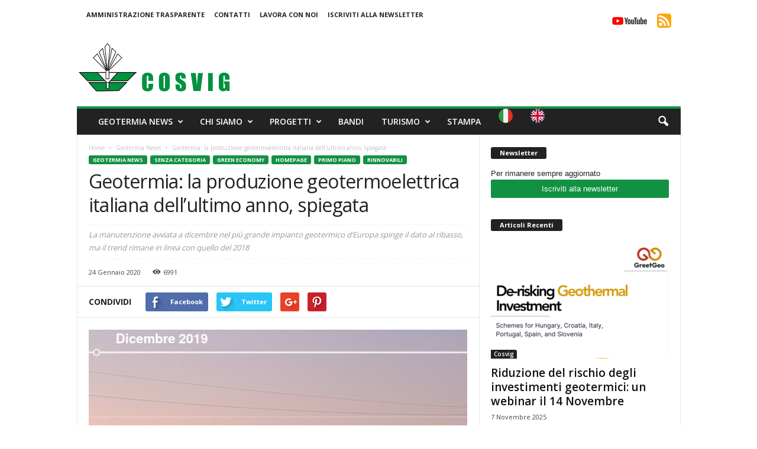

--- FILE ---
content_type: text/html; charset=UTF-8
request_url: https://www.cosvig.it/geotermia-la-produzione-geotermoelettrica-italiana-dellultimo-anno-spiegata/
body_size: 25529
content:
<!doctype html >
<!--[if IE 8]>    <html class="ie8" lang="it-IT"> <![endif]-->
<!--[if IE 9]>    <html class="ie9" lang="it-IT"> <![endif]-->
<!--[if gt IE 8]><!--> <html lang="it-IT"> <!--<![endif]-->
<head>
    <title>Geotermia: la produzione geotermoelettrica italiana dell’ultimo anno, spiegata &#8211; Cosvig</title>
    <meta charset="UTF-8" />
    <meta name="viewport" content="width=device-width, initial-scale=1.0">
    <link rel="pingback" href="https://www.cosvig.it/xmlrpc.php" />
    <meta name='robots' content='index, follow, max-image-preview:large, max-snippet:-1, max-video-preview:-1' />
	<style>img:is([sizes="auto" i], [sizes^="auto," i]) { contain-intrinsic-size: 3000px 1500px }</style>
	<meta property="og:image" content="https://www.cosvig.it/wp-content/uploads/2020/01/ternareport.png" />
	<!-- This site is optimized with the Yoast SEO plugin v24.3 - https://yoast.com/wordpress/plugins/seo/ -->
	<link rel="canonical" href="https://www.cosvig.it/geotermia-la-produzione-geotermoelettrica-italiana-dellultimo-anno-spiegata/" />
	<meta property="og:locale" content="it_IT" />
	<meta property="og:type" content="article" />
	<meta property="og:title" content="Geotermia: la produzione geotermoelettrica italiana dell’ultimo anno, spiegata &#8211; Cosvig" />
	<meta property="og:description" content="La manutenzione avviata a dicembre nel più grande impianto geotermico d’Europa spinge il dato al ribasso, ma il trend rimane in linea con quello del 2018 L’ultimo rapporto mensile pubblicato da Terna, la società che gestisce la rete elettrica nazionale, offre l’occasione per fare il punto sui consumi di energia elettrica registrati in Italia nel [&hellip;]" />
	<meta property="og:url" content="https://www.cosvig.it/geotermia-la-produzione-geotermoelettrica-italiana-dellultimo-anno-spiegata/" />
	<meta property="og:site_name" content="Cosvig" />
	<meta property="article:published_time" content="2020-01-24T11:07:05+00:00" />
	<meta property="article:modified_time" content="2020-01-23T15:10:01+00:00" />
	<meta property="og:image" content="https://www.cosvig.it/wp-content/uploads/2020/01/ternareport.png" />
	<meta property="og:image:width" content="695" />
	<meta property="og:image:height" content="727" />
	<meta property="og:image:type" content="image/png" />
	<meta name="author" content="Armando Burgassi" />
	<meta name="twitter:card" content="summary_large_image" />
	<script type="application/ld+json" class="yoast-schema-graph">{"@context":"https://schema.org","@graph":[{"@type":"Article","@id":"https://www.cosvig.it/geotermia-la-produzione-geotermoelettrica-italiana-dellultimo-anno-spiegata/#article","isPartOf":{"@id":"https://www.cosvig.it/geotermia-la-produzione-geotermoelettrica-italiana-dellultimo-anno-spiegata/"},"author":{"name":"Armando Burgassi","@id":"https://hack.cosvig.it/#/schema/person/95864b94e042330a2520fa3be03f8581"},"headline":"Geotermia: la produzione geotermoelettrica italiana dell’ultimo anno, spiegata","datePublished":"2020-01-24T11:07:05+00:00","dateModified":"2020-01-23T15:10:01+00:00","mainEntityOfPage":{"@id":"https://www.cosvig.it/geotermia-la-produzione-geotermoelettrica-italiana-dellultimo-anno-spiegata/"},"wordCount":356,"publisher":{"@id":"https://hack.cosvig.it/#organization"},"image":{"@id":"https://www.cosvig.it/geotermia-la-produzione-geotermoelettrica-italiana-dellultimo-anno-spiegata/#primaryimage"},"thumbnailUrl":"https://www.cosvig.it/wp-content/uploads/2020/01/ternareport.png","articleSection":["Geotermia News","Green Economy","Primo Piano","Rinnovabili"],"inLanguage":"it-IT"},{"@type":"WebPage","@id":"https://www.cosvig.it/geotermia-la-produzione-geotermoelettrica-italiana-dellultimo-anno-spiegata/","url":"https://www.cosvig.it/geotermia-la-produzione-geotermoelettrica-italiana-dellultimo-anno-spiegata/","name":"Geotermia: la produzione geotermoelettrica italiana dell’ultimo anno, spiegata &#8211; Cosvig","isPartOf":{"@id":"https://hack.cosvig.it/#website"},"primaryImageOfPage":{"@id":"https://www.cosvig.it/geotermia-la-produzione-geotermoelettrica-italiana-dellultimo-anno-spiegata/#primaryimage"},"image":{"@id":"https://www.cosvig.it/geotermia-la-produzione-geotermoelettrica-italiana-dellultimo-anno-spiegata/#primaryimage"},"thumbnailUrl":"https://www.cosvig.it/wp-content/uploads/2020/01/ternareport.png","datePublished":"2020-01-24T11:07:05+00:00","dateModified":"2020-01-23T15:10:01+00:00","breadcrumb":{"@id":"https://www.cosvig.it/geotermia-la-produzione-geotermoelettrica-italiana-dellultimo-anno-spiegata/#breadcrumb"},"inLanguage":"it-IT","potentialAction":[{"@type":"ReadAction","target":["https://www.cosvig.it/geotermia-la-produzione-geotermoelettrica-italiana-dellultimo-anno-spiegata/"]}]},{"@type":"ImageObject","inLanguage":"it-IT","@id":"https://www.cosvig.it/geotermia-la-produzione-geotermoelettrica-italiana-dellultimo-anno-spiegata/#primaryimage","url":"https://www.cosvig.it/wp-content/uploads/2020/01/ternareport.png","contentUrl":"https://www.cosvig.it/wp-content/uploads/2020/01/ternareport.png","width":695,"height":727},{"@type":"BreadcrumbList","@id":"https://www.cosvig.it/geotermia-la-produzione-geotermoelettrica-italiana-dellultimo-anno-spiegata/#breadcrumb","itemListElement":[{"@type":"ListItem","position":1,"name":"Home","item":"https://hack.cosvig.it/"},{"@type":"ListItem","position":2,"name":"Geotermia: la produzione geotermoelettrica italiana dell’ultimo anno, spiegata"}]},{"@type":"WebSite","@id":"https://hack.cosvig.it/#website","url":"https://hack.cosvig.it/","name":"Cosvig","description":"Consorzio per lo Sviluppo delle Aree Geotermiche","publisher":{"@id":"https://hack.cosvig.it/#organization"},"potentialAction":[{"@type":"SearchAction","target":{"@type":"EntryPoint","urlTemplate":"https://hack.cosvig.it/?s={search_term_string}"},"query-input":{"@type":"PropertyValueSpecification","valueRequired":true,"valueName":"search_term_string"}}],"inLanguage":"it-IT"},{"@type":"Organization","@id":"https://hack.cosvig.it/#organization","name":"Cosvig","url":"https://hack.cosvig.it/","logo":{"@type":"ImageObject","inLanguage":"it-IT","@id":"https://hack.cosvig.it/#/schema/logo/image/","url":"https://www.cosvig.it/wp-content/uploads/2018/03/cosvig.png","contentUrl":"https://www.cosvig.it/wp-content/uploads/2018/03/cosvig.png","width":215,"height":180,"caption":"Cosvig"},"image":{"@id":"https://hack.cosvig.it/#/schema/logo/image/"},"sameAs":["https://www.youtube.com/user/cosvig2008"]},{"@type":"Person","@id":"https://hack.cosvig.it/#/schema/person/95864b94e042330a2520fa3be03f8581","name":"Armando Burgassi","image":{"@type":"ImageObject","inLanguage":"it-IT","@id":"https://hack.cosvig.it/#/schema/person/image/","url":"https://secure.gravatar.com/avatar/79d14ea64e2f5a4e32b7fa4a82825c4e?s=96&d=mm&r=g","contentUrl":"https://secure.gravatar.com/avatar/79d14ea64e2f5a4e32b7fa4a82825c4e?s=96&d=mm&r=g","caption":"Armando Burgassi"},"url":"https://www.cosvig.it/author/burgassi/"}]}</script>
	<!-- / Yoast SEO plugin. -->


<link rel='dns-prefetch' href='//static.addtoany.com' />
<link rel='dns-prefetch' href='//cdn.jsdelivr.net' />
<link rel='dns-prefetch' href='//maps.googleapis.com' />
<link rel='dns-prefetch' href='//fonts.googleapis.com' />
<link rel="alternate" type="application/rss+xml" title="Cosvig &raquo; Feed" href="https://www.cosvig.it/feed/" />
		<!-- This site uses the Google Analytics by MonsterInsights plugin v9.2.4 - Using Analytics tracking - https://www.monsterinsights.com/ -->
		<!-- Nota: MonsterInsights non è attualmente configurato su questo sito. Il proprietario del sito deve autenticarsi con Google Analytics nel pannello delle impostazioni di MonsterInsights. -->
					<!-- No tracking code set -->
				<!-- / Google Analytics by MonsterInsights -->
		<script type="text/javascript">
/* <![CDATA[ */
window._wpemojiSettings = {"baseUrl":"https:\/\/s.w.org\/images\/core\/emoji\/15.0.3\/72x72\/","ext":".png","svgUrl":"https:\/\/s.w.org\/images\/core\/emoji\/15.0.3\/svg\/","svgExt":".svg","source":{"concatemoji":"https:\/\/www.cosvig.it\/wp-includes\/js\/wp-emoji-release.min.js?ver=6.7.2"}};
/*! This file is auto-generated */
!function(i,n){var o,s,e;function c(e){try{var t={supportTests:e,timestamp:(new Date).valueOf()};sessionStorage.setItem(o,JSON.stringify(t))}catch(e){}}function p(e,t,n){e.clearRect(0,0,e.canvas.width,e.canvas.height),e.fillText(t,0,0);var t=new Uint32Array(e.getImageData(0,0,e.canvas.width,e.canvas.height).data),r=(e.clearRect(0,0,e.canvas.width,e.canvas.height),e.fillText(n,0,0),new Uint32Array(e.getImageData(0,0,e.canvas.width,e.canvas.height).data));return t.every(function(e,t){return e===r[t]})}function u(e,t,n){switch(t){case"flag":return n(e,"\ud83c\udff3\ufe0f\u200d\u26a7\ufe0f","\ud83c\udff3\ufe0f\u200b\u26a7\ufe0f")?!1:!n(e,"\ud83c\uddfa\ud83c\uddf3","\ud83c\uddfa\u200b\ud83c\uddf3")&&!n(e,"\ud83c\udff4\udb40\udc67\udb40\udc62\udb40\udc65\udb40\udc6e\udb40\udc67\udb40\udc7f","\ud83c\udff4\u200b\udb40\udc67\u200b\udb40\udc62\u200b\udb40\udc65\u200b\udb40\udc6e\u200b\udb40\udc67\u200b\udb40\udc7f");case"emoji":return!n(e,"\ud83d\udc26\u200d\u2b1b","\ud83d\udc26\u200b\u2b1b")}return!1}function f(e,t,n){var r="undefined"!=typeof WorkerGlobalScope&&self instanceof WorkerGlobalScope?new OffscreenCanvas(300,150):i.createElement("canvas"),a=r.getContext("2d",{willReadFrequently:!0}),o=(a.textBaseline="top",a.font="600 32px Arial",{});return e.forEach(function(e){o[e]=t(a,e,n)}),o}function t(e){var t=i.createElement("script");t.src=e,t.defer=!0,i.head.appendChild(t)}"undefined"!=typeof Promise&&(o="wpEmojiSettingsSupports",s=["flag","emoji"],n.supports={everything:!0,everythingExceptFlag:!0},e=new Promise(function(e){i.addEventListener("DOMContentLoaded",e,{once:!0})}),new Promise(function(t){var n=function(){try{var e=JSON.parse(sessionStorage.getItem(o));if("object"==typeof e&&"number"==typeof e.timestamp&&(new Date).valueOf()<e.timestamp+604800&&"object"==typeof e.supportTests)return e.supportTests}catch(e){}return null}();if(!n){if("undefined"!=typeof Worker&&"undefined"!=typeof OffscreenCanvas&&"undefined"!=typeof URL&&URL.createObjectURL&&"undefined"!=typeof Blob)try{var e="postMessage("+f.toString()+"("+[JSON.stringify(s),u.toString(),p.toString()].join(",")+"));",r=new Blob([e],{type:"text/javascript"}),a=new Worker(URL.createObjectURL(r),{name:"wpTestEmojiSupports"});return void(a.onmessage=function(e){c(n=e.data),a.terminate(),t(n)})}catch(e){}c(n=f(s,u,p))}t(n)}).then(function(e){for(var t in e)n.supports[t]=e[t],n.supports.everything=n.supports.everything&&n.supports[t],"flag"!==t&&(n.supports.everythingExceptFlag=n.supports.everythingExceptFlag&&n.supports[t]);n.supports.everythingExceptFlag=n.supports.everythingExceptFlag&&!n.supports.flag,n.DOMReady=!1,n.readyCallback=function(){n.DOMReady=!0}}).then(function(){return e}).then(function(){var e;n.supports.everything||(n.readyCallback(),(e=n.source||{}).concatemoji?t(e.concatemoji):e.wpemoji&&e.twemoji&&(t(e.twemoji),t(e.wpemoji)))}))}((window,document),window._wpemojiSettings);
/* ]]> */
</script>
<style id='wp-emoji-styles-inline-css' type='text/css'>

	img.wp-smiley, img.emoji {
		display: inline !important;
		border: none !important;
		box-shadow: none !important;
		height: 1em !important;
		width: 1em !important;
		margin: 0 0.07em !important;
		vertical-align: -0.1em !important;
		background: none !important;
		padding: 0 !important;
	}
</style>
<link rel='stylesheet' id='wp-block-library-css' href='https://www.cosvig.it/wp-includes/css/dist/block-library/style.min.css?ver=6.7.2' type='text/css' media='all' />
<link rel='stylesheet' id='mailster-form-style-css' href='https://www.cosvig.it/wp-content/plugins/mailster/build/form/style-index.css?ver=6.7.2' type='text/css' media='all' />
<link rel='stylesheet' id='mediaelement-css' href='https://www.cosvig.it/wp-includes/js/mediaelement/mediaelementplayer-legacy.min.css?ver=4.2.17' type='text/css' media='all' />
<link rel='stylesheet' id='wp-mediaelement-css' href='https://www.cosvig.it/wp-includes/js/mediaelement/wp-mediaelement.min.css?ver=6.7.2' type='text/css' media='all' />
<style id='jetpack-sharing-buttons-style-inline-css' type='text/css'>
.jetpack-sharing-buttons__services-list{display:flex;flex-direction:row;flex-wrap:wrap;gap:0;list-style-type:none;margin:5px;padding:0}.jetpack-sharing-buttons__services-list.has-small-icon-size{font-size:12px}.jetpack-sharing-buttons__services-list.has-normal-icon-size{font-size:16px}.jetpack-sharing-buttons__services-list.has-large-icon-size{font-size:24px}.jetpack-sharing-buttons__services-list.has-huge-icon-size{font-size:36px}@media print{.jetpack-sharing-buttons__services-list{display:none!important}}.editor-styles-wrapper .wp-block-jetpack-sharing-buttons{gap:0;padding-inline-start:0}ul.jetpack-sharing-buttons__services-list.has-background{padding:1.25em 2.375em}
</style>
<style id='classic-theme-styles-inline-css' type='text/css'>
/*! This file is auto-generated */
.wp-block-button__link{color:#fff;background-color:#32373c;border-radius:9999px;box-shadow:none;text-decoration:none;padding:calc(.667em + 2px) calc(1.333em + 2px);font-size:1.125em}.wp-block-file__button{background:#32373c;color:#fff;text-decoration:none}
</style>
<style id='global-styles-inline-css' type='text/css'>
:root{--wp--preset--aspect-ratio--square: 1;--wp--preset--aspect-ratio--4-3: 4/3;--wp--preset--aspect-ratio--3-4: 3/4;--wp--preset--aspect-ratio--3-2: 3/2;--wp--preset--aspect-ratio--2-3: 2/3;--wp--preset--aspect-ratio--16-9: 16/9;--wp--preset--aspect-ratio--9-16: 9/16;--wp--preset--color--black: #000000;--wp--preset--color--cyan-bluish-gray: #abb8c3;--wp--preset--color--white: #ffffff;--wp--preset--color--pale-pink: #f78da7;--wp--preset--color--vivid-red: #cf2e2e;--wp--preset--color--luminous-vivid-orange: #ff6900;--wp--preset--color--luminous-vivid-amber: #fcb900;--wp--preset--color--light-green-cyan: #7bdcb5;--wp--preset--color--vivid-green-cyan: #00d084;--wp--preset--color--pale-cyan-blue: #8ed1fc;--wp--preset--color--vivid-cyan-blue: #0693e3;--wp--preset--color--vivid-purple: #9b51e0;--wp--preset--gradient--vivid-cyan-blue-to-vivid-purple: linear-gradient(135deg,rgba(6,147,227,1) 0%,rgb(155,81,224) 100%);--wp--preset--gradient--light-green-cyan-to-vivid-green-cyan: linear-gradient(135deg,rgb(122,220,180) 0%,rgb(0,208,130) 100%);--wp--preset--gradient--luminous-vivid-amber-to-luminous-vivid-orange: linear-gradient(135deg,rgba(252,185,0,1) 0%,rgba(255,105,0,1) 100%);--wp--preset--gradient--luminous-vivid-orange-to-vivid-red: linear-gradient(135deg,rgba(255,105,0,1) 0%,rgb(207,46,46) 100%);--wp--preset--gradient--very-light-gray-to-cyan-bluish-gray: linear-gradient(135deg,rgb(238,238,238) 0%,rgb(169,184,195) 100%);--wp--preset--gradient--cool-to-warm-spectrum: linear-gradient(135deg,rgb(74,234,220) 0%,rgb(151,120,209) 20%,rgb(207,42,186) 40%,rgb(238,44,130) 60%,rgb(251,105,98) 80%,rgb(254,248,76) 100%);--wp--preset--gradient--blush-light-purple: linear-gradient(135deg,rgb(255,206,236) 0%,rgb(152,150,240) 100%);--wp--preset--gradient--blush-bordeaux: linear-gradient(135deg,rgb(254,205,165) 0%,rgb(254,45,45) 50%,rgb(107,0,62) 100%);--wp--preset--gradient--luminous-dusk: linear-gradient(135deg,rgb(255,203,112) 0%,rgb(199,81,192) 50%,rgb(65,88,208) 100%);--wp--preset--gradient--pale-ocean: linear-gradient(135deg,rgb(255,245,203) 0%,rgb(182,227,212) 50%,rgb(51,167,181) 100%);--wp--preset--gradient--electric-grass: linear-gradient(135deg,rgb(202,248,128) 0%,rgb(113,206,126) 100%);--wp--preset--gradient--midnight: linear-gradient(135deg,rgb(2,3,129) 0%,rgb(40,116,252) 100%);--wp--preset--font-size--small: 13px;--wp--preset--font-size--medium: 20px;--wp--preset--font-size--large: 36px;--wp--preset--font-size--x-large: 42px;--wp--preset--spacing--20: 0.44rem;--wp--preset--spacing--30: 0.67rem;--wp--preset--spacing--40: 1rem;--wp--preset--spacing--50: 1.5rem;--wp--preset--spacing--60: 2.25rem;--wp--preset--spacing--70: 3.38rem;--wp--preset--spacing--80: 5.06rem;--wp--preset--shadow--natural: 6px 6px 9px rgba(0, 0, 0, 0.2);--wp--preset--shadow--deep: 12px 12px 50px rgba(0, 0, 0, 0.4);--wp--preset--shadow--sharp: 6px 6px 0px rgba(0, 0, 0, 0.2);--wp--preset--shadow--outlined: 6px 6px 0px -3px rgba(255, 255, 255, 1), 6px 6px rgba(0, 0, 0, 1);--wp--preset--shadow--crisp: 6px 6px 0px rgba(0, 0, 0, 1);}:where(.is-layout-flex){gap: 0.5em;}:where(.is-layout-grid){gap: 0.5em;}body .is-layout-flex{display: flex;}.is-layout-flex{flex-wrap: wrap;align-items: center;}.is-layout-flex > :is(*, div){margin: 0;}body .is-layout-grid{display: grid;}.is-layout-grid > :is(*, div){margin: 0;}:where(.wp-block-columns.is-layout-flex){gap: 2em;}:where(.wp-block-columns.is-layout-grid){gap: 2em;}:where(.wp-block-post-template.is-layout-flex){gap: 1.25em;}:where(.wp-block-post-template.is-layout-grid){gap: 1.25em;}.has-black-color{color: var(--wp--preset--color--black) !important;}.has-cyan-bluish-gray-color{color: var(--wp--preset--color--cyan-bluish-gray) !important;}.has-white-color{color: var(--wp--preset--color--white) !important;}.has-pale-pink-color{color: var(--wp--preset--color--pale-pink) !important;}.has-vivid-red-color{color: var(--wp--preset--color--vivid-red) !important;}.has-luminous-vivid-orange-color{color: var(--wp--preset--color--luminous-vivid-orange) !important;}.has-luminous-vivid-amber-color{color: var(--wp--preset--color--luminous-vivid-amber) !important;}.has-light-green-cyan-color{color: var(--wp--preset--color--light-green-cyan) !important;}.has-vivid-green-cyan-color{color: var(--wp--preset--color--vivid-green-cyan) !important;}.has-pale-cyan-blue-color{color: var(--wp--preset--color--pale-cyan-blue) !important;}.has-vivid-cyan-blue-color{color: var(--wp--preset--color--vivid-cyan-blue) !important;}.has-vivid-purple-color{color: var(--wp--preset--color--vivid-purple) !important;}.has-black-background-color{background-color: var(--wp--preset--color--black) !important;}.has-cyan-bluish-gray-background-color{background-color: var(--wp--preset--color--cyan-bluish-gray) !important;}.has-white-background-color{background-color: var(--wp--preset--color--white) !important;}.has-pale-pink-background-color{background-color: var(--wp--preset--color--pale-pink) !important;}.has-vivid-red-background-color{background-color: var(--wp--preset--color--vivid-red) !important;}.has-luminous-vivid-orange-background-color{background-color: var(--wp--preset--color--luminous-vivid-orange) !important;}.has-luminous-vivid-amber-background-color{background-color: var(--wp--preset--color--luminous-vivid-amber) !important;}.has-light-green-cyan-background-color{background-color: var(--wp--preset--color--light-green-cyan) !important;}.has-vivid-green-cyan-background-color{background-color: var(--wp--preset--color--vivid-green-cyan) !important;}.has-pale-cyan-blue-background-color{background-color: var(--wp--preset--color--pale-cyan-blue) !important;}.has-vivid-cyan-blue-background-color{background-color: var(--wp--preset--color--vivid-cyan-blue) !important;}.has-vivid-purple-background-color{background-color: var(--wp--preset--color--vivid-purple) !important;}.has-black-border-color{border-color: var(--wp--preset--color--black) !important;}.has-cyan-bluish-gray-border-color{border-color: var(--wp--preset--color--cyan-bluish-gray) !important;}.has-white-border-color{border-color: var(--wp--preset--color--white) !important;}.has-pale-pink-border-color{border-color: var(--wp--preset--color--pale-pink) !important;}.has-vivid-red-border-color{border-color: var(--wp--preset--color--vivid-red) !important;}.has-luminous-vivid-orange-border-color{border-color: var(--wp--preset--color--luminous-vivid-orange) !important;}.has-luminous-vivid-amber-border-color{border-color: var(--wp--preset--color--luminous-vivid-amber) !important;}.has-light-green-cyan-border-color{border-color: var(--wp--preset--color--light-green-cyan) !important;}.has-vivid-green-cyan-border-color{border-color: var(--wp--preset--color--vivid-green-cyan) !important;}.has-pale-cyan-blue-border-color{border-color: var(--wp--preset--color--pale-cyan-blue) !important;}.has-vivid-cyan-blue-border-color{border-color: var(--wp--preset--color--vivid-cyan-blue) !important;}.has-vivid-purple-border-color{border-color: var(--wp--preset--color--vivid-purple) !important;}.has-vivid-cyan-blue-to-vivid-purple-gradient-background{background: var(--wp--preset--gradient--vivid-cyan-blue-to-vivid-purple) !important;}.has-light-green-cyan-to-vivid-green-cyan-gradient-background{background: var(--wp--preset--gradient--light-green-cyan-to-vivid-green-cyan) !important;}.has-luminous-vivid-amber-to-luminous-vivid-orange-gradient-background{background: var(--wp--preset--gradient--luminous-vivid-amber-to-luminous-vivid-orange) !important;}.has-luminous-vivid-orange-to-vivid-red-gradient-background{background: var(--wp--preset--gradient--luminous-vivid-orange-to-vivid-red) !important;}.has-very-light-gray-to-cyan-bluish-gray-gradient-background{background: var(--wp--preset--gradient--very-light-gray-to-cyan-bluish-gray) !important;}.has-cool-to-warm-spectrum-gradient-background{background: var(--wp--preset--gradient--cool-to-warm-spectrum) !important;}.has-blush-light-purple-gradient-background{background: var(--wp--preset--gradient--blush-light-purple) !important;}.has-blush-bordeaux-gradient-background{background: var(--wp--preset--gradient--blush-bordeaux) !important;}.has-luminous-dusk-gradient-background{background: var(--wp--preset--gradient--luminous-dusk) !important;}.has-pale-ocean-gradient-background{background: var(--wp--preset--gradient--pale-ocean) !important;}.has-electric-grass-gradient-background{background: var(--wp--preset--gradient--electric-grass) !important;}.has-midnight-gradient-background{background: var(--wp--preset--gradient--midnight) !important;}.has-small-font-size{font-size: var(--wp--preset--font-size--small) !important;}.has-medium-font-size{font-size: var(--wp--preset--font-size--medium) !important;}.has-large-font-size{font-size: var(--wp--preset--font-size--large) !important;}.has-x-large-font-size{font-size: var(--wp--preset--font-size--x-large) !important;}
:where(.wp-block-post-template.is-layout-flex){gap: 1.25em;}:where(.wp-block-post-template.is-layout-grid){gap: 1.25em;}
:where(.wp-block-columns.is-layout-flex){gap: 2em;}:where(.wp-block-columns.is-layout-grid){gap: 2em;}
:root :where(.wp-block-pullquote){font-size: 1.5em;line-height: 1.6;}
</style>
<link rel='stylesheet' id='contact-form-7-css' href='https://www.cosvig.it/wp-content/plugins/contact-form-7/includes/css/styles.css?ver=6.0.3' type='text/css' media='all' />
<link rel='stylesheet' id='dante-css-css' href='https://www.cosvig.it/wp-content/themes/Newsmag-child/loginDante/style.css?ver=6.7.2' type='text/css' media='all' />
<link rel='stylesheet' id='google-fonts-style-css' href='https://fonts.googleapis.com/css?family=Open+Sans%3A300%2C400%2C600%2C700%7CRoboto+Condensed%3A300%2C300italic%2C400%2C400italic%2C700%2C700italic&#038;ver=4.2' type='text/css' media='all' />
<link rel='stylesheet' id='addtoany-css' href='https://www.cosvig.it/wp-content/plugins/add-to-any/addtoany.min.css?ver=1.16' type='text/css' media='all' />
<link rel='stylesheet' id='js_composer_front-css' href='https://www.cosvig.it/wp-content/plugins/js_composer/assets/css/js_composer.min.css?ver=5.4.4' type='text/css' media='all' />
<link rel='stylesheet' id='td-theme-css' href='https://www.cosvig.it/wp-content/themes/Newsmag/style.css?ver=4.2' type='text/css' media='all' />
<link rel='stylesheet' id='td-theme-child-css' href='https://www.cosvig.it/wp-content/themes/Newsmag-child/style.css?ver=4.2c' type='text/css' media='all' />
<script type="text/javascript" id="addtoany-core-js-before">
/* <![CDATA[ */
window.a2a_config=window.a2a_config||{};a2a_config.callbacks=[];a2a_config.overlays=[];a2a_config.templates={};a2a_localize = {
	Share: "Condividi",
	Save: "Salva",
	Subscribe: "Abbonati",
	Email: "Email",
	Bookmark: "Segnalibro",
	ShowAll: "espandi",
	ShowLess: "comprimi",
	FindServices: "Trova servizi",
	FindAnyServiceToAddTo: "Trova subito un servizio da aggiungere",
	PoweredBy: "Powered by",
	ShareViaEmail: "Condividi via email",
	SubscribeViaEmail: "Iscriviti via email",
	BookmarkInYourBrowser: "Aggiungi ai segnalibri",
	BookmarkInstructions: "Premi Ctrl+D o \u2318+D per mettere questa pagina nei preferiti",
	AddToYourFavorites: "Aggiungi ai favoriti",
	SendFromWebOrProgram: "Invia da qualsiasi indirizzo email o programma di posta elettronica",
	EmailProgram: "Programma di posta elettronica",
	More: "Di più&#8230;",
	ThanksForSharing: "Grazie per la condivisione!",
	ThanksForFollowing: "Thanks for following!"
};
/* ]]> */
</script>
<script type="text/javascript" defer src="https://static.addtoany.com/menu/page.js" id="addtoany-core-js"></script>
<script type="text/javascript" src="https://www.cosvig.it/wp-includes/js/jquery/jquery.min.js?ver=3.7.1" id="jquery-core-js"></script>
<script type="text/javascript" src="https://www.cosvig.it/wp-includes/js/jquery/jquery-migrate.min.js?ver=3.4.1" id="jquery-migrate-js"></script>
<script type="text/javascript" defer src="https://www.cosvig.it/wp-content/plugins/add-to-any/addtoany.min.js?ver=1.1" id="addtoany-jquery-js"></script>
<script type="text/javascript" id="wpgmza_data-js-extra">
/* <![CDATA[ */
var wpgmza_google_api_status = {"message":"Enqueued","code":"ENQUEUED"};
/* ]]> */
</script>
<script type="text/javascript" src="https://www.cosvig.it/wp-content/plugins/wp-google-maps/wpgmza_data.js?ver=6.7.2" id="wpgmza_data-js"></script>
<link rel="https://api.w.org/" href="https://www.cosvig.it/wp-json/" /><link rel="alternate" title="JSON" type="application/json" href="https://www.cosvig.it/wp-json/wp/v2/posts/52129" /><link rel="EditURI" type="application/rsd+xml" title="RSD" href="https://www.cosvig.it/xmlrpc.php?rsd" />
<meta name="generator" content="WordPress 6.7.2" />
<link rel='shortlink' href='https://www.cosvig.it/?p=52129' />
<link rel="alternate" title="oEmbed (JSON)" type="application/json+oembed" href="https://www.cosvig.it/wp-json/oembed/1.0/embed?url=https%3A%2F%2Fwww.cosvig.it%2Fgeotermia-la-produzione-geotermoelettrica-italiana-dellultimo-anno-spiegata%2F" />
<link rel="alternate" title="oEmbed (XML)" type="text/xml+oembed" href="https://www.cosvig.it/wp-json/oembed/1.0/embed?url=https%3A%2F%2Fwww.cosvig.it%2Fgeotermia-la-produzione-geotermoelettrica-italiana-dellultimo-anno-spiegata%2F&#038;format=xml" />
<!--[if lt IE 9]><script src="https://html5shim.googlecode.com/svn/trunk/html5.js"></script><![endif]-->
    <meta name="generator" content="Powered by WPBakery Page Builder - drag and drop page builder for WordPress."/>
<!--[if lte IE 9]><link rel="stylesheet" type="text/css" href="https://www.cosvig.it/wp-content/plugins/js_composer/assets/css/vc_lte_ie9.min.css" media="screen"><![endif]-->
<!-- JS generated by theme -->

<script>
    
    

	    var tdBlocksArray = []; //here we store all the items for the current page

	    //td_block class - each ajax block uses a object of this class for requests
	    function tdBlock() {
		    this.id = '';
		    this.block_type = 1; //block type id (1-234 etc)
		    this.atts = '';
		    this.td_column_number = '';
		    this.td_current_page = 1; //
		    this.post_count = 0; //from wp
		    this.found_posts = 0; //from wp
		    this.max_num_pages = 0; //from wp
		    this.td_filter_value = ''; //current live filter value
		    this.is_ajax_running = false;
		    this.td_user_action = ''; // load more or infinite loader (used by the animation)
		    this.header_color = '';
		    this.ajax_pagination_infinite_stop = ''; //show load more at page x
	    }


        // td_js_generator - mini detector
        (function(){
            var htmlTag = document.getElementsByTagName("html")[0];

            if ( navigator.userAgent.indexOf("MSIE 10.0") > -1 ) {
                htmlTag.className += ' ie10';
            }

            if ( !!navigator.userAgent.match(/Trident.*rv\:11\./) ) {
                htmlTag.className += ' ie11';
            }

            if ( /(iPad|iPhone|iPod)/g.test(navigator.userAgent) ) {
                htmlTag.className += ' td-md-is-ios';
            }

            var user_agent = navigator.userAgent.toLowerCase();
            if ( user_agent.indexOf("android") > -1 ) {
                htmlTag.className += ' td-md-is-android';
            }

            if ( -1 !== navigator.userAgent.indexOf('Mac OS X')  ) {
                htmlTag.className += ' td-md-is-os-x';
            }

            if ( /chrom(e|ium)/.test(navigator.userAgent.toLowerCase()) ) {
               htmlTag.className += ' td-md-is-chrome';
            }

            if ( -1 !== navigator.userAgent.indexOf('Firefox') ) {
                htmlTag.className += ' td-md-is-firefox';
            }

            if ( -1 !== navigator.userAgent.indexOf('Safari') && -1 === navigator.userAgent.indexOf('Chrome') ) {
                htmlTag.className += ' td-md-is-safari';
            }

            if( -1 !== navigator.userAgent.indexOf('IEMobile') ){
                htmlTag.className += ' td-md-is-iemobile';
            }

        })();




        var tdLocalCache = {};

        ( function () {
            "use strict";

            tdLocalCache = {
                data: {},
                remove: function (resource_id) {
                    delete tdLocalCache.data[resource_id];
                },
                exist: function (resource_id) {
                    return tdLocalCache.data.hasOwnProperty(resource_id) && tdLocalCache.data[resource_id] !== null;
                },
                get: function (resource_id) {
                    return tdLocalCache.data[resource_id];
                },
                set: function (resource_id, cachedData) {
                    tdLocalCache.remove(resource_id);
                    tdLocalCache.data[resource_id] = cachedData;
                }
            };
        })();

    
    
var td_viewport_interval_list=[{"limitBottom":767,"sidebarWidth":251},{"limitBottom":1023,"sidebarWidth":339}];
var td_animation_stack_effect="type0";
var tds_animation_stack=true;
var td_animation_stack_specific_selectors=".entry-thumb, img";
var td_animation_stack_general_selectors=".td-animation-stack img, .post img";
var td_ajax_url="https:\/\/www.cosvig.it\/wp-admin\/admin-ajax.php?td_theme_name=Newsmag&v=4.2";
var td_get_template_directory_uri="https:\/\/www.cosvig.it\/wp-content\/themes\/Newsmag";
var tds_snap_menu="smart_snap_always";
var tds_logo_on_sticky="show_header_logo";
var tds_header_style="";
var td_please_wait="Solo un momento...";
var td_email_user_pass_incorrect="Utente o password errati!";
var td_email_user_incorrect="Email o Username errati!";
var td_email_incorrect="Email non corretta!";
var tds_more_articles_on_post_enable="";
var tds_more_articles_on_post_time_to_wait="";
var tds_more_articles_on_post_pages_distance_from_top=0;
var tds_theme_color_site_wide="#139143";
var tds_smart_sidebar="enabled";
var tdThemeName="Newsmag";
var td_magnific_popup_translation_tPrev="Precedente (Freccia Sinistra)";
var td_magnific_popup_translation_tNext="Successivo (tasto freccia destra)";
var td_magnific_popup_translation_tCounter="%curr% di %total%";
var td_magnific_popup_translation_ajax_tError="Il contenuto di %url% non pu\u00f2 essere caricato.";
var td_magnific_popup_translation_image_tError="L'immagine #%curr% non pu\u00f2 essere caricata";
var tdDateNamesI18n={"month_names":["Gennaio","Febbraio","Marzo","Aprile","Maggio","Giugno","Luglio","Agosto","Settembre","Ottobre","Novembre","Dicembre"],"month_names_short":["Gen","Feb","Mar","Apr","Mag","Giu","Lug","Ago","Set","Ott","Nov","Dic"],"day_names":["domenica","luned\u00ec","marted\u00ec","mercoled\u00ec","gioved\u00ec","venerd\u00ec","sabato"],"day_names_short":["Dom","Lun","Mar","Mer","Gio","Ven","Sab"]};
var td_ad_background_click_link="";
var td_ad_background_click_target="";
</script>


<!-- Header style compiled by theme -->

<style>
    
.td-header-border:before,
    .td-trending-now-title,
    .td_block_mega_menu .td_mega_menu_sub_cats .cur-sub-cat,
    .td-post-category:hover,
    .td-header-style-2 .td-header-sp-logo,
    .td-next-prev-wrap a:hover i,
    .page-nav .current,
    .widget_calendar tfoot a:hover,
    .td-footer-container .widget_search .wpb_button:hover,
    .td-scroll-up-visible,
    .dropcap,
    .td-category a,
    input[type="submit"]:hover,
    .td-post-small-box a:hover,
    .td-404-sub-sub-title a:hover,
    .td-rating-bar-wrap div,
    .td_top_authors .td-active .td-author-post-count,
    .td_top_authors .td-active .td-author-comments-count,
    .td_smart_list_3 .td-sml3-top-controls i:hover,
    .td_smart_list_3 .td-sml3-bottom-controls i:hover,
    .td_wrapper_video_playlist .td_video_controls_playlist_wrapper,
    .td-read-more a:hover,
    .td-login-wrap .btn,
    .td_display_err,
    .td-header-style-6 .td-top-menu-full,
    #bbpress-forums button:hover,
    #bbpress-forums .bbp-pagination .current,
    .bbp_widget_login .button:hover,
    .header-search-wrap .td-drop-down-search .btn:hover,
    .td-post-text-content .more-link-wrap:hover a,
    #buddypress div.item-list-tabs ul li > a span,
    #buddypress div.item-list-tabs ul li > a:hover span,
    #buddypress input[type=submit]:hover,
    #buddypress a.button:hover span,
    #buddypress div.item-list-tabs ul li.selected a span,
    #buddypress div.item-list-tabs ul li.current a span,
    #buddypress input[type=submit]:focus,
    .td-grid-style-3 .td-big-grid-post .td-module-thumb a:last-child:before,
    .td-grid-style-4 .td-big-grid-post .td-module-thumb a:last-child:before,
    .td-grid-style-5 .td-big-grid-post .td-module-thumb:after,
    .td_category_template_2 .td-category-siblings .td-category a:hover,
    .td-weather-week:before,
    .td-weather-information:before,
     .td_3D_btn,
    .td_shadow_btn,
    .td_default_btn,
    .td_square_btn, 
    .td_outlined_btn:hover {
        background-color: #139143;
    }

    @media (max-width: 767px) {
        .td-category a.td-current-sub-category {
            background-color: #139143;
        }
    }

    .woocommerce .onsale,
    .woocommerce .woocommerce a.button:hover,
    .woocommerce-page .woocommerce .button:hover,
    .single-product .product .summary .cart .button:hover,
    .woocommerce .woocommerce .product a.button:hover,
    .woocommerce .product a.button:hover,
    .woocommerce .product #respond input#submit:hover,
    .woocommerce .checkout input#place_order:hover,
    .woocommerce .woocommerce.widget .button:hover,
    .woocommerce .woocommerce-message .button:hover,
    .woocommerce .woocommerce-error .button:hover,
    .woocommerce .woocommerce-info .button:hover,
    .woocommerce.widget .ui-slider .ui-slider-handle,
    .vc_btn-black:hover,
	.wpb_btn-black:hover,
	.item-list-tabs .feed:hover a,
	.td-smart-list-button:hover {
    	background-color: #139143 !important;
    }

    .td-header-sp-top-menu .top-header-menu > .current-menu-item > a,
    .td-header-sp-top-menu .top-header-menu > .current-menu-ancestor > a,
    .td-header-sp-top-menu .top-header-menu > .current-category-ancestor > a,
    .td-header-sp-top-menu .top-header-menu > li > a:hover,
    .td-header-sp-top-menu .top-header-menu > .sfHover > a,
    .top-header-menu ul .current-menu-item > a,
    .top-header-menu ul .current-menu-ancestor > a,
    .top-header-menu ul .current-category-ancestor > a,
    .top-header-menu ul li > a:hover,
    .top-header-menu ul .sfHover > a,
    .sf-menu ul .td-menu-item > a:hover,
    .sf-menu ul .sfHover > a,
    .sf-menu ul .current-menu-ancestor > a,
    .sf-menu ul .current-category-ancestor > a,
    .sf-menu ul .current-menu-item > a,
    .td_module_wrap:hover .entry-title a,
    .td_mod_mega_menu:hover .entry-title a,
    .footer-email-wrap a,
    .widget a:hover,
    .td-footer-container .widget_calendar #today,
    .td-category-pulldown-filter a.td-pulldown-category-filter-link:hover,
    .td-load-more-wrap a:hover,
    .td-post-next-prev-content a:hover,
    .td-author-name a:hover,
    .td-author-url a:hover,
    .td_mod_related_posts:hover .entry-title a,
    .td-search-query,
    .header-search-wrap .td-drop-down-search .result-msg a:hover,
    .td_top_authors .td-active .td-authors-name a,
    .post blockquote p,
    .td-post-content blockquote p,
    .page blockquote p,
    .comment-list cite a:hover,
    .comment-list cite:hover,
    .comment-list .comment-reply-link:hover,
    a,
    .white-menu #td-header-menu .sf-menu > li > a:hover,
    .white-menu #td-header-menu .sf-menu > .current-menu-ancestor > a,
    .white-menu #td-header-menu .sf-menu > .current-menu-item > a,
    .td_quote_on_blocks,
    #bbpress-forums .bbp-forum-freshness a:hover,
    #bbpress-forums .bbp-topic-freshness a:hover,
    #bbpress-forums .bbp-forums-list li a:hover,
    #bbpress-forums .bbp-forum-title:hover,
    #bbpress-forums .bbp-topic-permalink:hover,
    #bbpress-forums .bbp-topic-started-by a:hover,
    #bbpress-forums .bbp-topic-started-in a:hover,
    #bbpress-forums .bbp-body .super-sticky li.bbp-topic-title .bbp-topic-permalink,
    #bbpress-forums .bbp-body .sticky li.bbp-topic-title .bbp-topic-permalink,
    #bbpress-forums #subscription-toggle a:hover,
    #bbpress-forums #favorite-toggle a:hover,
    .woocommerce-account .woocommerce-MyAccount-navigation a:hover,
    .widget_display_replies .bbp-author-name,
    .widget_display_topics .bbp-author-name,
    .archive .widget_archive .current,
    .archive .widget_archive .current a,
    .td-subcategory-header .td-category-siblings .td-subcat-dropdown a.td-current-sub-category,
    .td-subcategory-header .td-category-siblings .td-subcat-dropdown a:hover,
    .td-pulldown-filter-display-option:hover,
    .td-pulldown-filter-display-option .td-pulldown-filter-link:hover,
    .td_normal_slide .td-wrapper-pulldown-filter .td-pulldown-filter-list a:hover,
    #buddypress ul.item-list li div.item-title a:hover,
    .td_block_13 .td-pulldown-filter-list a:hover,
    .td_smart_list_8 .td-smart-list-dropdown-wrap .td-smart-list-button:hover,
    .td_smart_list_8 .td-smart-list-dropdown-wrap .td-smart-list-button:hover i,
    .td-sub-footer-container a:hover,
    .td-instagram-user a,
     .td_outlined_btn {
        color: #139143;
    }

    .td-mega-menu .wpb_content_element li a:hover,
    .td_login_tab_focus {
        color: #139143 !important;
    }

    .td-next-prev-wrap a:hover i,
    .page-nav .current,
    .widget_tag_cloud a:hover,
    .post .td_quote_box,
    .page .td_quote_box,
    .td-login-panel-title,
    #bbpress-forums .bbp-pagination .current,
    .td_category_template_2 .td-category-siblings .td-category a:hover,
    .page-template-page-pagebuilder-latest .td-instagram-user,
     .td_outlined_btn {
        border-color: #139143;
    }

    .td_wrapper_video_playlist .td_video_currently_playing:after,
    .item-list-tabs .feed:hover {
        border-color: #139143 !important;
    }


    
    .td-pb-row [class*="td-pb-span"],
    .td-pb-border-top,
    .page-template-page-title-sidebar-php .td-page-content > .wpb_row:first-child,
    .td-post-sharing,
    .td-post-content,
    .td-post-next-prev,
    .author-box-wrap,
    .td-comments-title-wrap,
    .comment-list,
    .comment-respond,
    .td-post-template-5 header,
    .td-container,
    .wpb_content_element,
    .wpb_column,
    .wpb_row,
    .white-menu .td-header-container .td-header-main-menu,
    .td-post-template-1 .td-post-content,
    .td-post-template-4 .td-post-sharing-top,
    .td-header-style-6 .td-header-header .td-make-full,
    #disqus_thread,
    .page-template-page-pagebuilder-title-php .td-page-content > .wpb_row:first-child,
    .td-footer-container:before {
        border-color: #e6e6e6;
    }
    .td-top-border {
        border-color: #e6e6e6 !important;
    }
    .td-container-border:after,
    .td-next-prev-separator,
    .td-container .td-pb-row .wpb_column:before,
    .td-container-border:before,
    .td-main-content:before,
    .td-main-sidebar:before,
    .td-pb-row .td-pb-span4:nth-of-type(3):after,
    .td-pb-row .td-pb-span4:nth-last-of-type(3):after {
    	background-color: #e6e6e6;
    }
    @media (max-width: 767px) {
    	.white-menu .td-header-main-menu {
      		border-color: #e6e6e6;
      	}
    }



    
    .td-menu-background:before,
    .td-search-background:before {
        background: rgba(0,0,0,0.5);
        background: -moz-linear-gradient(top, rgba(0,0,0,0.5) 0%, rgba(0,0,0,0.6) 100%);
        background: -webkit-gradient(left top, left bottom, color-stop(0%, rgba(0,0,0,0.5)), color-stop(100%, rgba(0,0,0,0.6)));
        background: -webkit-linear-gradient(top, rgba(0,0,0,0.5) 0%, rgba(0,0,0,0.6) 100%);
        background: -o-linear-gradient(top, rgba(0,0,0,0.5) 0%, @mobileu_gradient_two_mob 100%);
        background: -ms-linear-gradient(top, rgba(0,0,0,0.5) 0%, rgba(0,0,0,0.6) 100%);
        background: linear-gradient(to bottom, rgba(0,0,0,0.5) 0%, rgba(0,0,0,0.6) 100%);
        filter: progid:DXImageTransform.Microsoft.gradient( startColorstr='rgba(0,0,0,0.5)', endColorstr='rgba(0,0,0,0.6)', GradientType=0 );
    }

    
    .td-menu-background:after,
    .td-search-background:after {
        background-image: url('https://www.cosvig.it/wp-content/uploads/2018/03/p2.jpg');
    }

    
    .white-popup-block:before {
        background-image: url('https://www.cosvig.it/wp-content/uploads/2018/03/p4.jpg');
    }

    
    .td-footer-container::before {
        background-image: url('https://www.cosvig.it/wp-content/uploads/2018/03/priscilla-du-preez-306240-300x156.jpg');
    }

    
    .td-footer-container::before {
        background-size: cover;
    }

    
    .td-footer-container::before {
        opacity: 0.1;
    }
</style>

<script type="application/ld+json">
                        {
                            "@context": "http://schema.org",
                            "@type": "BreadcrumbList",
                            "itemListElement": [{
                            "@type": "ListItem",
                            "position": 1,
                                "item": {
                                "@type": "WebSite",
                                "@id": "https://www.cosvig.it/",
                                "name": "Home"                                               
                            }
                        },{
                            "@type": "ListItem",
                            "position": 2,
                                "item": {
                                "@type": "WebPage",
                                "@id": "https://www.cosvig.it/category/geotermia-news/notizie/",
                                "name": "Geotermia News"
                            }
                        },{
                            "@type": "ListItem",
                            "position": 3,
                                "item": {
                                "@type": "WebPage",
                                "@id": "https://www.cosvig.it/geotermia-la-produzione-geotermoelettrica-italiana-dellultimo-anno-spiegata/",
                                "name": "Geotermia: la produzione geotermoelettrica italiana dell’ultimo anno, spiegata"                                
                            }
                        }    ]
                        }
                       </script><link rel="icon" href="https://www.cosvig.it/wp-content/uploads/2021/02/cropped-complex-bravi-1-32x32.png" sizes="32x32" />
<link rel="icon" href="https://www.cosvig.it/wp-content/uploads/2021/02/cropped-complex-bravi-1-192x192.png" sizes="192x192" />
<link rel="apple-touch-icon" href="https://www.cosvig.it/wp-content/uploads/2021/02/cropped-complex-bravi-1-180x180.png" />
<meta name="msapplication-TileImage" content="https://www.cosvig.it/wp-content/uploads/2021/02/cropped-complex-bravi-1-270x270.png" />
<noscript><style type="text/css"> .wpb_animate_when_almost_visible { opacity: 1; }</style></noscript></head>

<body class="post-template-default single single-post postid-52129 single-format-standard geotermia-la-produzione-geotermoelettrica-italiana-dellultimo-anno-spiegata global-block-template-1 wpb-js-composer js-comp-ver-5.4.4 vc_responsive td-animation-stack-type0 td-full-layout" itemscope="itemscope" itemtype="https://schema.org/WebPage">

        <div class="td-scroll-up"><i class="td-icon-menu-up"></i></div>

    <div class="td-menu-background"></div>
<div id="td-mobile-nav">
    <div class="td-mobile-container">
        <!-- mobile menu top section -->
        <div class="td-menu-socials-wrap">
            <!-- socials -->
            <div class="td-menu-socials">
                            </div>
            <!-- close button -->
            <div class="td-mobile-close">
                <a href="#"><i class="td-icon-close-mobile"></i></a>
            </div>
        </div>

        <!-- login section -->
        
        <!-- menu section -->
        <div class="td-mobile-content">
            <div class="menu-td-demo-header-menu-container"><ul id="menu-td-demo-header-menu" class="td-mobile-main-menu"><li id="menu-item-53" class="menu-item menu-item-type-post_type menu-item-object-page menu-item-home menu-item-first menu-item-has-children menu-item-53"><a href="https://www.cosvig.it/">Geotermia News<i class="td-icon-menu-right td-element-after"></i></a>
<ul class="sub-menu">
	<li id="menu-item-0" class="menu-item-0"><a href="https://www.cosvig.it/category/geotermia-news/digest/">Digest</a></li>
	<li class="menu-item-0"><a href="https://www.cosvig.it/category/geotermia-news/notizie/">Geotermia News</a></li>
	<li class="menu-item-0"><a href="https://www.cosvig.it/category/geotermia-news/notizie-dai-territori/">Notizie dai territori</a></li>
	<li class="menu-item-0"><a href="https://www.cosvig.it/category/geotermia-news/video/">Video</a></li>
</ul>
</li>
<li id="menu-item-162" class="menu-item menu-item-type-custom menu-item-object-custom menu-item-has-children menu-item-162"><a href="#">Chi Siamo<i class="td-icon-menu-right td-element-after"></i></a>
<ul class="sub-menu">
	<li id="menu-item-169" class="menu-item menu-item-type-post_type menu-item-object-page menu-item-169"><a href="https://www.cosvig.it/il-consorzio/">Il Consorzio</a></li>
	<li id="menu-item-812" class="menu-item menu-item-type-post_type menu-item-object-page menu-item-has-children menu-item-812"><a href="https://www.cosvig.it/unita-funzionali/">Unità Funzionali<i class="td-icon-menu-right td-element-after"></i></a>
	<ul class="sub-menu">
		<li id="menu-item-290" class="menu-item menu-item-type-custom menu-item-object-custom menu-item-290"><a href="/unita-funzionali/#sestalab">Sestalab</a></li>
		<li id="menu-item-293" class="menu-item menu-item-type-custom menu-item-object-custom menu-item-293"><a href="/unita-funzionali/#ceglab">Ceglab</a></li>
		<li id="menu-item-176" class="menu-item menu-item-type-post_type menu-item-object-page menu-item-has-children menu-item-176"><a href="https://www.cosvig.it/formazione/">Formazione<i class="td-icon-menu-right td-element-after"></i></a>
		<ul class="sub-menu">
			<li id="menu-item-297" class="menu-item menu-item-type-post_type menu-item-object-page menu-item-297"><a href="https://www.cosvig.it/formazione/">Home</a></li>
			<li id="menu-item-43062" class="menu-item menu-item-type-custom menu-item-object-custom menu-item-43062"><a href="https://www.cosvig.it/corsi_formazione/">Corsi</a></li>
		</ul>
</li>
	</ul>
</li>
	<li id="menu-item-43038" class="menu-item menu-item-type-post_type menu-item-object-page menu-item-43038"><a href="https://www.cosvig.it/amministrazione-trasparente/organi-di-indirizzo-politico-amministrativo/">Organi</a></li>
	<li id="menu-item-791" class="menu-item menu-item-type-custom menu-item-object-custom menu-item-791"><a href="https://www.cosvig.it/determina/">Atti</a></li>
	<li id="menu-item-1015" class="menu-item menu-item-type-taxonomy menu-item-object-category menu-item-1015"><a href="https://www.cosvig.it/category/cosvig-news/">News</a></li>
</ul>
</li>
<li id="menu-item-65729" class="menu-item menu-item-type-custom menu-item-object-custom menu-item-has-children menu-item-65729"><a href="#">Progetti<i class="td-icon-menu-right td-element-after"></i></a>
<ul class="sub-menu">
	<li id="menu-item-683" class="menu-item menu-item-type-custom menu-item-object-custom menu-item-683"><a href="https://www.cosvig.it/progetto/">Progetti Nazionali e Internazionali</a></li>
	<li id="menu-item-1012" class="menu-item menu-item-type-post_type menu-item-object-page menu-item-has-children menu-item-1012"><a href="https://www.cosvig.it/partnership/">Partnership<i class="td-icon-menu-right td-element-after"></i></a>
	<ul class="sub-menu">
		<li id="menu-item-956" class="menu-item menu-item-type-custom menu-item-object-custom menu-item-956"><a href="/partnership/#dte">DTE²V &#8211; Distretto Tecnologico Energia ed Economia Verde</a></li>
		<li id="menu-item-1010" class="menu-item menu-item-type-custom menu-item-object-custom menu-item-1010"><a href="/partnership/#ccer">Comunità del Cibo a Energie Rinnovabili</a></li>
	</ul>
</li>
</ul>
</li>
<li id="menu-item-343" class="menu-item menu-item-type-custom menu-item-object-custom menu-item-343"><a href="https://www.cosvig.it/bando/">Bandi</a></li>
<li id="menu-item-455" class="menu-item menu-item-type-taxonomy menu-item-object-category menu-item-455"><a href="https://www.cosvig.it/category/turismo/">Turismo</a></li>
<li id="menu-item-41994" class="menu-item menu-item-type-post_type menu-item-object-page menu-item-41994"><a href="https://www.cosvig.it/press/">Stampa</a></li>
<li id="menu-item-68682" class="menu-item menu-item-type-custom menu-item-object-custom menu-item-home menu-item-68682"><a href="https://www.cosvig.it/"><img src="https://www.cosvig.it/wp-content/uploads/2024/05/IT-TONDO.png"></a></li>
<li id="menu-item-68683" class="menu-item menu-item-type-custom menu-item-object-custom menu-item-68683"><a href="https://www.cosvig.it/en/"><img src="https://www.cosvig.it/wp-content/uploads/2024/05/UK-TONDO.png"></a></li>
</ul></div>        </div>
    </div>

    <!-- register/login section -->
    </div>    <div class="td-search-background"></div>
<div class="td-search-wrap-mob">
	<div class="td-drop-down-search" aria-labelledby="td-header-search-button">
		<form method="get" class="td-search-form" action="https://www.cosvig.it/">
			<!-- close button -->
			<div class="td-search-close">
				<a href="#"><i class="td-icon-close-mobile"></i></a>
			</div>
			<div role="search" class="td-search-input">
				<span>Cerca</span>
				<input id="td-header-search-mob" type="text" value="" name="s" autocomplete="off" />
			</div>
		</form>
		<div id="td-aj-search-mob"></div>
	</div>
</div>

    <div id="td-outer-wrap">
    
        <div class="td-outer-container">
        
            <!--
Header style 1
-->

<div class="td-header-container td-header-wrap td-header-style-1">
    <div class="td-header-row td-header-top-menu">
        
    <div class="td-top-bar-container top-bar-style-1">
      
        <div class="td-header-sp-top-menu">

    <div class="menu-top-container"><ul id="menu-td-demo-top-menu" class="top-header-menu"><li id="menu-item-804" class="menu-item menu-item-type-post_type menu-item-object-page menu-item-first td-menu-item td-normal-menu menu-item-804"><a href="https://www.cosvig.it/amministrazione-trasparente/">Amministrazione Trasparente</a></li>
<li id="menu-item-35" class="menu-item menu-item-type-post_type menu-item-object-page td-menu-item td-normal-menu menu-item-35"><a href="https://www.cosvig.it/contatti/">Contatti</a></li>
<li id="menu-item-790" class="menu-item menu-item-type-post_type menu-item-object-page td-menu-item td-normal-menu menu-item-790"><a href="https://www.cosvig.it/lavora-con-noi/">Lavora Con Noi</a></li>
<li id="menu-item-44089" class="menu-item menu-item-type-custom menu-item-object-custom td-menu-item td-normal-menu menu-item-44089"><a href="/newsletter-signup/">Iscriviti alla Newsletter</a></li>
</ul></div></div>            <div class="td-header-sp-top-widget">
      <div class="top-right-menu">
        <ul id="menu-social-top-right" class="menu">
          <li id="menu-item-876" class="menu-item menu-item-type-custom menu-item-object-custom menu-item-first td-menu-item td-normal-menu menu-item-876 has-image"><a target="_blank" href="https://www.youtube.com/user/cosvig2008"><img src="/wp-content/uploads/2019/01/youtube-logo-2x.png" class="attachment-full size-full wp-post-image" alt="Youtube" title="Youtube" width="73" height="24"></a></li>
          <li id="menu-item-877" class="menu-item menu-item-type-custom menu-item-object-custom td-menu-item td-normal-menu menu-item-877 has-image"><a target="_blank" href="https://www.cosvig.it/rss"><img src="https://www.cosvig.it/wp-content/uploads/2019/02/feed-2x.png" class="attachment-full size-full wp-post-image" alt="rss" title="rss" width="24" height="24"></a></li>
        </ul>
      </div>
            </div>
        </div>

<!-- LOGIN MODAL -->
      
    </div>

    <div class="td-header-row td-header-header">
        <div class="td-header-sp-logo">
                    <a class="td-main-logo" href="https://www.cosvig.it/">
            <img class="td-retina-data" data-retina="https://www.cosvig.it/wp-content/uploads/2019/03/cosvig-nor-544x180-1-300x99.png" src="https://www.cosvig.it/wp-content/uploads/2019/03/cosvig-nor-272x90-1.png" alt="Cosvig" title="Cosvig"/>
            <span class="td-visual-hidden">Cosvig</span>
        </a>
            </div>
        <div class="td-header-sp-rec">
            
<div class="td-header-ad-wrap  td-ad">
    

</div>        </div>
    </div>

    <div class="td-header-menu-wrap">
        <div class="td-header-row td-header-border td-header-main-menu">
            <div id="td-header-menu" role="navigation">
    <div id="td-top-mobile-toggle"><a href="#"><i class="td-icon-font td-icon-mobile"></i></a></div>
    <div class="td-main-menu-logo td-logo-in-header">
        	<a class="td-mobile-logo td-sticky-header" href="https://www.cosvig.it/">
		<img class="td-retina-data" data-retina="https://www.cosvig.it/wp-content/uploads/2019/03/cosvig-mob-460x180-1-300x117.png" src="https://www.cosvig.it/wp-content/uploads/2019/03/cosvig-mob-230x90-1.png" alt="Cosvig" title="Cosvig"/>
	</a>
		<a class="td-header-logo td-sticky-header" href="https://www.cosvig.it/">
		<img class="td-retina-data" data-retina="https://www.cosvig.it/wp-content/uploads/2019/03/cosvig-nor-544x180-1-300x99.png" src="https://www.cosvig.it/wp-content/uploads/2019/03/cosvig-nor-272x90-1.png" alt="Cosvig" title="Cosvig"/>
	</a>
	    </div>
    <div class="menu-td-demo-header-menu-container"><ul id="menu-td-demo-header-menu-1" class="sf-menu"><li class="menu-item menu-item-type-post_type menu-item-object-page menu-item-home menu-item-first td-menu-item td-mega-menu menu-item-53"><a href="https://www.cosvig.it/">Geotermia News</a>
<ul class="sub-menu">
	<li class="menu-item-0"><div class="td-container-border"><div class="td-mega-grid"><script>var block_td_uid_2_690e5227ceeba = new tdBlock();
block_td_uid_2_690e5227ceeba.id = "td_uid_2_690e5227ceeba";
block_td_uid_2_690e5227ceeba.atts = '{"limit":"5","sort":"","post_ids":"","tag_slug":"","autors_id":"","installed_post_types":"","category_id":"28","category_ids":"","custom_title":"","custom_url":"","show_child_cat":5,"sub_cat_ajax":"","ajax_pagination":"next_prev","header_color":"","header_text_color":"","ajax_pagination_infinite_stop":"","td_column_number":3,"td_ajax_preloading":"","td_ajax_filter_type":"td_category_ids_filter","td_ajax_filter_ids":"","td_filter_default_txt":"Tutti","color_preset":"","border_top":"","class":"td_uid_2_690e5227ceeba_rand","el_class":"","offset":"","css":"","tdc_css":"","tdc_css_class":"td_uid_2_690e5227ceeba_rand","tdc_css_class_style":"td_uid_2_690e5227ceeba_rand_style","live_filter":"","live_filter_cur_post_id":"","live_filter_cur_post_author":"","block_template_id":""}';
block_td_uid_2_690e5227ceeba.td_column_number = "3";
block_td_uid_2_690e5227ceeba.block_type = "td_block_mega_menu";
block_td_uid_2_690e5227ceeba.post_count = "5";
block_td_uid_2_690e5227ceeba.found_posts = "21874";
block_td_uid_2_690e5227ceeba.header_color = "";
block_td_uid_2_690e5227ceeba.ajax_pagination_infinite_stop = "";
block_td_uid_2_690e5227ceeba.max_num_pages = "4375";
tdBlocksArray.push(block_td_uid_2_690e5227ceeba);
</script><div class="td_block_wrap td_block_mega_menu td_uid_2_690e5227ceeba_rand td_with_ajax_pagination td-pb-border-top td_block_template_1"  data-td-block-uid="td_uid_2_690e5227ceeba" ><div id=td_uid_2_690e5227ceeba class="td_block_inner"><div class="td-mega-row"><div class="td-mega-span">
        <div class="td_module_mega_menu td_mod_mega_menu">
            <div class="td-module-image">
                <div class="td-module-thumb"><a href="https://www.cosvig.it/riduzione-del-rischio-degli-investimenti-geotermici-un-webinar-il-14-novembre/" rel="bookmark" title="Riduzione del rischio degli investimenti geotermici: un webinar il 14 Novembre"><img width="180" height="135" class="entry-thumb" src="https://www.cosvig.it/wp-content/uploads/2025/11/greetgeo-web-180x135.png" srcset="https://www.cosvig.it/wp-content/uploads/2025/11/greetgeo-web-180x135.png 180w, https://www.cosvig.it/wp-content/uploads/2025/11/greetgeo-web-80x60.png 80w, https://www.cosvig.it/wp-content/uploads/2025/11/greetgeo-web-100x75.png 100w, https://www.cosvig.it/wp-content/uploads/2025/11/greetgeo-web-238x178.png 238w" sizes="(max-width: 180px) 100vw, 180px" alt="" title="Riduzione del rischio degli investimenti geotermici: un webinar il 14 Novembre"/></a></div>                            </div>

            <div class="item-details">
                <h3 class="entry-title td-module-title"><a href="https://www.cosvig.it/riduzione-del-rischio-degli-investimenti-geotermici-un-webinar-il-14-novembre/" rel="bookmark" title="Riduzione del rischio degli investimenti geotermici: un webinar il 14 Novembre">Riduzione del rischio degli investimenti geotermici: un webinar il 14 Novembre</a></h3>            </div>
        </div>
        </div><div class="td-mega-span">
        <div class="td_module_mega_menu td_mod_mega_menu">
            <div class="td-module-image">
                <div class="td-module-thumb"><a href="https://www.cosvig.it/vantaggi-e-impatti-socio-economici-della-geotermia-come-principale-fonte-di-energia-rinnovabile/" rel="bookmark" title="Vantaggi e impatti socio- economici della geotermia come principale fonte di energia rinnovabile"><img width="180" height="135" class="entry-thumb" src="https://www.cosvig.it/wp-content/uploads/2025/11/COVER-ESTRATTO-180x135.png" srcset="https://www.cosvig.it/wp-content/uploads/2025/11/COVER-ESTRATTO-180x135.png 180w, https://www.cosvig.it/wp-content/uploads/2025/11/COVER-ESTRATTO-80x60.png 80w, https://www.cosvig.it/wp-content/uploads/2025/11/COVER-ESTRATTO-100x75.png 100w, https://www.cosvig.it/wp-content/uploads/2025/11/COVER-ESTRATTO-238x178.png 238w" sizes="(max-width: 180px) 100vw, 180px" alt="" title="Vantaggi e impatti socio- economici della geotermia come principale fonte di energia rinnovabile"/></a></div>                            </div>

            <div class="item-details">
                <h3 class="entry-title td-module-title"><a href="https://www.cosvig.it/vantaggi-e-impatti-socio-economici-della-geotermia-come-principale-fonte-di-energia-rinnovabile/" rel="bookmark" title="Vantaggi e impatti socio- economici della geotermia come principale fonte di energia rinnovabile">Vantaggi e impatti socio- economici della geotermia come principale fonte di energia rinnovabile</a></h3>            </div>
        </div>
        </div><div class="td-mega-span">
        <div class="td_module_mega_menu td_mod_mega_menu">
            <div class="td-module-image">
                <div class="td-module-thumb"><a href="https://www.cosvig.it/san-casciano-dei-bagni-monitoraggio-cohesion4climate/" rel="bookmark" title="San Casciano dei Bagni: presentato il Monitoraggio di Cohesion4Climate al Santa Maria della Scala di Siena"><img width="180" height="135" class="entry-thumb" src="https://www.cosvig.it/wp-content/uploads/2025/10/6266bbce-5ffc-4f06-8d04-4dbfb24f97e9-180x135.jpeg" srcset="https://www.cosvig.it/wp-content/uploads/2025/10/6266bbce-5ffc-4f06-8d04-4dbfb24f97e9-180x135.jpeg 180w, https://www.cosvig.it/wp-content/uploads/2025/10/6266bbce-5ffc-4f06-8d04-4dbfb24f97e9-80x60.jpeg 80w, https://www.cosvig.it/wp-content/uploads/2025/10/6266bbce-5ffc-4f06-8d04-4dbfb24f97e9-100x75.jpeg 100w, https://www.cosvig.it/wp-content/uploads/2025/10/6266bbce-5ffc-4f06-8d04-4dbfb24f97e9-238x178.jpeg 238w" sizes="(max-width: 180px) 100vw, 180px" alt="" title="San Casciano dei Bagni: presentato il Monitoraggio di Cohesion4Climate al Santa Maria della Scala di Siena"/></a></div>                            </div>

            <div class="item-details">
                <h3 class="entry-title td-module-title"><a href="https://www.cosvig.it/san-casciano-dei-bagni-monitoraggio-cohesion4climate/" rel="bookmark" title="San Casciano dei Bagni: presentato il Monitoraggio di Cohesion4Climate al Santa Maria della Scala di Siena">San Casciano dei Bagni: presentato il Monitoraggio di Cohesion4Climate al Santa Maria della Scala di Siena</a></h3>            </div>
        </div>
        </div><div class="td-mega-span">
        <div class="td_module_mega_menu td_mod_mega_menu">
            <div class="td-module-image">
                <div class="td-module-thumb"><a href="https://www.cosvig.it/deceduto-luigi-vagaggini-ex-sindaco-di-piancastagnaio-il-cordoglio-di-cosvig/" rel="bookmark" title="Deceduto Luigi Vagaggini, ex sindaco di Piancastagnaio: il cordoglio di CoSviG"><img width="180" height="135" class="entry-thumb" src="https://www.cosvig.it/wp-content/uploads/2019/04/vagaggini34-180x135.jpeg" srcset="https://www.cosvig.it/wp-content/uploads/2019/04/vagaggini34-180x135.jpeg 180w, https://www.cosvig.it/wp-content/uploads/2019/04/vagaggini34-80x60.jpeg 80w, https://www.cosvig.it/wp-content/uploads/2019/04/vagaggini34-100x75.jpeg 100w, https://www.cosvig.it/wp-content/uploads/2019/04/vagaggini34-238x178.jpeg 238w" sizes="(max-width: 180px) 100vw, 180px" alt="" title="Deceduto Luigi Vagaggini, ex sindaco di Piancastagnaio: il cordoglio di CoSviG"/></a></div>                            </div>

            <div class="item-details">
                <h3 class="entry-title td-module-title"><a href="https://www.cosvig.it/deceduto-luigi-vagaggini-ex-sindaco-di-piancastagnaio-il-cordoglio-di-cosvig/" rel="bookmark" title="Deceduto Luigi Vagaggini, ex sindaco di Piancastagnaio: il cordoglio di CoSviG">Deceduto Luigi Vagaggini, ex sindaco di Piancastagnaio: il cordoglio di CoSviG</a></h3>            </div>
        </div>
        </div><div class="td-mega-span">
        <div class="td_module_mega_menu td_mod_mega_menu">
            <div class="td-module-image">
                <div class="td-module-thumb"><a href="https://www.cosvig.it/co-svi-g-scrl-a-fianco-del-comune-per-liniziativa-pubblica-costruiamo-insieme-la-comunita-energetica-rinnovabile-di-castelfranco-piandisco/" rel="bookmark" title="Co.Svi.G. a fianco del Comune per l&#8217;Iniziativa Pubblica &#8220;Costruiamo Insieme la Comunità Energetica Rinnovabile di Castelfranco Piandiscò&#8221;"><img width="180" height="135" class="entry-thumb" src="https://www.cosvig.it/wp-content/uploads/2025/07/Immagine-Comunicato-180x135.png" srcset="https://www.cosvig.it/wp-content/uploads/2025/07/Immagine-Comunicato-180x135.png 180w, https://www.cosvig.it/wp-content/uploads/2025/07/Immagine-Comunicato-80x60.png 80w, https://www.cosvig.it/wp-content/uploads/2025/07/Immagine-Comunicato-100x75.png 100w, https://www.cosvig.it/wp-content/uploads/2025/07/Immagine-Comunicato-238x178.png 238w" sizes="(max-width: 180px) 100vw, 180px" alt="" title="Co.Svi.G. a fianco del Comune per l&#8217;Iniziativa Pubblica &#8220;Costruiamo Insieme la Comunità Energetica Rinnovabile di Castelfranco Piandiscò&#8221;"/></a></div>                            </div>

            <div class="item-details">
                <h3 class="entry-title td-module-title"><a href="https://www.cosvig.it/co-svi-g-scrl-a-fianco-del-comune-per-liniziativa-pubblica-costruiamo-insieme-la-comunita-energetica-rinnovabile-di-castelfranco-piandisco/" rel="bookmark" title="Co.Svi.G. a fianco del Comune per l&#8217;Iniziativa Pubblica &#8220;Costruiamo Insieme la Comunità Energetica Rinnovabile di Castelfranco Piandiscò&#8221;">Co.Svi.G. a fianco del Comune per l&#8217;Iniziativa Pubblica &#8220;Costruiamo Insieme la Comunità Energetica Rinnovabile di Castelfranco Piandiscò&#8221;</a></h3>            </div>
        </div>
        </div></div></div><div class="td_mega_menu_sub_cats"><div class="block-mega-child-cats"><a class="cur-sub-cat mega-menu-sub-cat-td_uid_2_690e5227ceeba" id="td_uid_3_690e5227ed46a" data-td_block_id="td_uid_2_690e5227ceeba" data-td_filter_value="" href="https://www.cosvig.it/category/geotermia-news/">Tutti</a><a class="mega-menu-sub-cat-td_uid_2_690e5227ceeba"  id="td_uid_4_690e5227ed4b1" data-td_block_id="td_uid_2_690e5227ceeba" data-td_filter_value="30" href="https://www.cosvig.it/category/geotermia-news/digest/">Digest</a><a class="mega-menu-sub-cat-td_uid_2_690e5227ceeba"  id="td_uid_5_690e5227ed4e9" data-td_block_id="td_uid_2_690e5227ceeba" data-td_filter_value="31" href="https://www.cosvig.it/category/geotermia-news/notizie/">Geotermia News</a><a class="mega-menu-sub-cat-td_uid_2_690e5227ceeba"  id="td_uid_6_690e5227ed51b" data-td_block_id="td_uid_2_690e5227ceeba" data-td_filter_value="29" href="https://www.cosvig.it/category/geotermia-news/notizie-dai-territori/">Notizie dai territori</a><a class="mega-menu-sub-cat-td_uid_2_690e5227ceeba"  id="td_uid_7_690e5227ed54b" data-td_block_id="td_uid_2_690e5227ceeba" data-td_filter_value="20" href="https://www.cosvig.it/category/geotermia-news/video/">Video</a></div></div><div class="td-next-prev-wrap"><a href="#" class="td-ajax-prev-page ajax-page-disabled" id="prev-page-td_uid_2_690e5227ceeba" data-td_block_id="td_uid_2_690e5227ceeba"><i class="td-icon-font td-icon-menu-left"></i></a><a href="#"  class="td-ajax-next-page" id="next-page-td_uid_2_690e5227ceeba" data-td_block_id="td_uid_2_690e5227ceeba"><i class="td-icon-font td-icon-menu-right"></i></a></div><div class="clearfix"></div></div> <!-- ./block1 --></div></div></li>
</ul>
</li>
<li class="menu-item menu-item-type-custom menu-item-object-custom menu-item-has-children td-menu-item td-normal-menu menu-item-162"><a href="#">Chi Siamo</a>
<ul class="sub-menu">
	<li class="menu-item menu-item-type-post_type menu-item-object-page td-menu-item td-normal-menu menu-item-169"><a href="https://www.cosvig.it/il-consorzio/">Il Consorzio</a></li>
	<li class="menu-item menu-item-type-post_type menu-item-object-page menu-item-has-children td-menu-item td-normal-menu menu-item-812"><a href="https://www.cosvig.it/unita-funzionali/">Unità Funzionali</a>
	<ul class="sub-menu">
		<li class="menu-item menu-item-type-custom menu-item-object-custom td-menu-item td-normal-menu menu-item-290"><a href="/unita-funzionali/#sestalab">Sestalab</a></li>
		<li class="menu-item menu-item-type-custom menu-item-object-custom td-menu-item td-normal-menu menu-item-293"><a href="/unita-funzionali/#ceglab">Ceglab</a></li>
		<li class="menu-item menu-item-type-post_type menu-item-object-page menu-item-has-children td-menu-item td-normal-menu menu-item-176"><a href="https://www.cosvig.it/formazione/">Formazione</a>
		<ul class="sub-menu">
			<li class="menu-item menu-item-type-post_type menu-item-object-page td-menu-item td-normal-menu menu-item-297"><a href="https://www.cosvig.it/formazione/">Home</a></li>
			<li class="menu-item menu-item-type-custom menu-item-object-custom td-menu-item td-normal-menu menu-item-43062"><a href="https://www.cosvig.it/corsi_formazione/">Corsi</a></li>
		</ul>
</li>
	</ul>
</li>
	<li class="menu-item menu-item-type-post_type menu-item-object-page td-menu-item td-normal-menu menu-item-43038"><a href="https://www.cosvig.it/amministrazione-trasparente/organi-di-indirizzo-politico-amministrativo/">Organi</a></li>
	<li class="menu-item menu-item-type-custom menu-item-object-custom td-menu-item td-normal-menu menu-item-791"><a href="https://www.cosvig.it/determina/">Atti</a></li>
	<li class="menu-item menu-item-type-taxonomy menu-item-object-category td-menu-item td-normal-menu menu-item-1015"><a href="https://www.cosvig.it/category/cosvig-news/">News</a></li>
</ul>
</li>
<li class="menu-item menu-item-type-custom menu-item-object-custom menu-item-has-children td-menu-item td-normal-menu menu-item-65729"><a href="#">Progetti</a>
<ul class="sub-menu">
	<li class="menu-item menu-item-type-custom menu-item-object-custom td-menu-item td-normal-menu menu-item-683"><a href="https://www.cosvig.it/progetto/">Progetti Nazionali e Internazionali</a></li>
	<li class="menu-item menu-item-type-post_type menu-item-object-page menu-item-has-children td-menu-item td-normal-menu menu-item-1012"><a href="https://www.cosvig.it/partnership/">Partnership</a>
	<ul class="sub-menu">
		<li class="menu-item menu-item-type-custom menu-item-object-custom td-menu-item td-normal-menu menu-item-956"><a href="/partnership/#dte">DTE²V &#8211; Distretto Tecnologico Energia ed Economia Verde</a></li>
		<li class="menu-item menu-item-type-custom menu-item-object-custom td-menu-item td-normal-menu menu-item-1010"><a href="/partnership/#ccer">Comunità del Cibo a Energie Rinnovabili</a></li>
	</ul>
</li>
</ul>
</li>
<li class="menu-item menu-item-type-custom menu-item-object-custom td-menu-item td-normal-menu menu-item-343"><a href="https://www.cosvig.it/bando/">Bandi</a></li>
<li class="menu-item menu-item-type-taxonomy menu-item-object-category td-menu-item td-mega-menu menu-item-455"><a href="https://www.cosvig.it/category/turismo/">Turismo</a>
<ul class="sub-menu">
	<li class="menu-item-0"><div class="td-container-border"><div class="td-mega-grid"><script>var block_td_uid_8_690e5228023ed = new tdBlock();
block_td_uid_8_690e5228023ed.id = "td_uid_8_690e5228023ed";
block_td_uid_8_690e5228023ed.atts = '{"limit":"5","sort":"","post_ids":"","tag_slug":"","autors_id":"","installed_post_types":"","category_id":"27","category_ids":"","custom_title":"","custom_url":"","show_child_cat":5,"sub_cat_ajax":"","ajax_pagination":"next_prev","header_color":"","header_text_color":"","ajax_pagination_infinite_stop":"","td_column_number":3,"td_ajax_preloading":"","td_ajax_filter_type":"td_category_ids_filter","td_ajax_filter_ids":"","td_filter_default_txt":"Tutti","color_preset":"","border_top":"","class":"td_uid_8_690e5228023ed_rand","el_class":"","offset":"","css":"","tdc_css":"","tdc_css_class":"td_uid_8_690e5228023ed_rand","tdc_css_class_style":"td_uid_8_690e5228023ed_rand_style","live_filter":"","live_filter_cur_post_id":"","live_filter_cur_post_author":"","block_template_id":""}';
block_td_uid_8_690e5228023ed.td_column_number = "3";
block_td_uid_8_690e5228023ed.block_type = "td_block_mega_menu";
block_td_uid_8_690e5228023ed.post_count = "5";
block_td_uid_8_690e5228023ed.found_posts = "13554";
block_td_uid_8_690e5228023ed.header_color = "";
block_td_uid_8_690e5228023ed.ajax_pagination_infinite_stop = "";
block_td_uid_8_690e5228023ed.max_num_pages = "2711";
tdBlocksArray.push(block_td_uid_8_690e5228023ed);
</script><div class="td_block_wrap td_block_mega_menu td_uid_8_690e5228023ed_rand td-no-subcats td_with_ajax_pagination td-pb-border-top td_block_template_1"  data-td-block-uid="td_uid_8_690e5228023ed" ><div id=td_uid_8_690e5228023ed class="td_block_inner"><div class="td-mega-row"><div class="td-mega-span">
        <div class="td_module_mega_menu td_mod_mega_menu">
            <div class="td-module-image">
                <div class="td-module-thumb"><a href="https://www.cosvig.it/geotermia-alla-scoperta-della-valle-del-diavolo-in-sella-alle-bici-gravel/" rel="bookmark" title="Geotermia, alla scoperta della Valle del Diavolo in sella alle bici gravel"><img width="180" height="135" class="entry-thumb" src="https://www.cosvig.it/wp-content/uploads/2023/02/DSC_9608-1190x794-1-180x135.jpg" srcset="https://www.cosvig.it/wp-content/uploads/2023/02/DSC_9608-1190x794-1-180x135.jpg 180w, https://www.cosvig.it/wp-content/uploads/2023/02/DSC_9608-1190x794-1-80x60.jpg 80w, https://www.cosvig.it/wp-content/uploads/2023/02/DSC_9608-1190x794-1-100x75.jpg 100w, https://www.cosvig.it/wp-content/uploads/2023/02/DSC_9608-1190x794-1-238x178.jpg 238w" sizes="(max-width: 180px) 100vw, 180px" alt="" title="Geotermia, alla scoperta della Valle del Diavolo in sella alle bici gravel"/></a></div>                            </div>

            <div class="item-details">
                <h3 class="entry-title td-module-title"><a href="https://www.cosvig.it/geotermia-alla-scoperta-della-valle-del-diavolo-in-sella-alle-bici-gravel/" rel="bookmark" title="Geotermia, alla scoperta della Valle del Diavolo in sella alle bici gravel">Geotermia, alla scoperta della Valle del Diavolo in sella alle bici gravel</a></h3>            </div>
        </div>
        </div><div class="td-mega-span">
        <div class="td_module_mega_menu td_mod_mega_menu">
            <div class="td-module-image">
                <div class="td-module-thumb"><a href="https://www.cosvig.it/ciclismo-la-strade-bianche-porta-6500-appassionati-a-lambire-le-terre-della-geotermia/" rel="bookmark" title="Ciclismo, la Strade bianche porta 6500 appassionati a lambire le terre della geotermia"><img width="180" height="135" class="entry-thumb" src="https://www.cosvig.it/wp-content/uploads/2023/02/SB_GF_23_plan_lungo-1-180x135.jpg" srcset="https://www.cosvig.it/wp-content/uploads/2023/02/SB_GF_23_plan_lungo-1-180x135.jpg 180w, https://www.cosvig.it/wp-content/uploads/2023/02/SB_GF_23_plan_lungo-1-80x60.jpg 80w, https://www.cosvig.it/wp-content/uploads/2023/02/SB_GF_23_plan_lungo-1-100x75.jpg 100w, https://www.cosvig.it/wp-content/uploads/2023/02/SB_GF_23_plan_lungo-1-238x178.jpg 238w" sizes="(max-width: 180px) 100vw, 180px" alt="" title="Ciclismo, la Strade bianche porta 6500 appassionati a lambire le terre della geotermia"/></a></div>                            </div>

            <div class="item-details">
                <h3 class="entry-title td-module-title"><a href="https://www.cosvig.it/ciclismo-la-strade-bianche-porta-6500-appassionati-a-lambire-le-terre-della-geotermia/" rel="bookmark" title="Ciclismo, la Strade bianche porta 6500 appassionati a lambire le terre della geotermia">Ciclismo, la Strade bianche porta 6500 appassionati a lambire le terre della geotermia</a></h3>            </div>
        </div>
        </div><div class="td-mega-span">
        <div class="td_module_mega_menu td_mod_mega_menu">
            <div class="td-module-image">
                <div class="td-module-thumb"><a href="https://www.cosvig.it/la-geotermia-porta-a-radicondoli-un-nuovo-servizio-bus-gratuito-per-residenti-e-turisti/" rel="bookmark" title="La geotermia porta a Radicondoli un nuovo servizio bus gratuito per residenti e turisti"><img width="180" height="135" class="entry-thumb" src="https://www.cosvig.it/wp-content/uploads/2023/01/guarguaglini-wivoaradicondoli-180x135.jpg" srcset="https://www.cosvig.it/wp-content/uploads/2023/01/guarguaglini-wivoaradicondoli-180x135.jpg 180w, https://www.cosvig.it/wp-content/uploads/2023/01/guarguaglini-wivoaradicondoli-80x60.jpg 80w, https://www.cosvig.it/wp-content/uploads/2023/01/guarguaglini-wivoaradicondoli-100x75.jpg 100w, https://www.cosvig.it/wp-content/uploads/2023/01/guarguaglini-wivoaradicondoli-238x178.jpg 238w" sizes="(max-width: 180px) 100vw, 180px" alt="" title="La geotermia porta a Radicondoli un nuovo servizio bus gratuito per residenti e turisti"/></a></div>                            </div>

            <div class="item-details">
                <h3 class="entry-title td-module-title"><a href="https://www.cosvig.it/la-geotermia-porta-a-radicondoli-un-nuovo-servizio-bus-gratuito-per-residenti-e-turisti/" rel="bookmark" title="La geotermia porta a Radicondoli un nuovo servizio bus gratuito per residenti e turisti">La geotermia porta a Radicondoli un nuovo servizio bus gratuito per residenti e turisti</a></h3>            </div>
        </div>
        </div><div class="td-mega-span">
        <div class="td_module_mega_menu td_mod_mega_menu">
            <div class="td-module-image">
                <div class="td-module-thumb"><a href="https://www.cosvig.it/demografia-imprese-e-turismo-in-ripresa-a-radicondoli-grazie-alle-risorse-della-geotermia/" rel="bookmark" title="Demografia, imprese e turismo in ripresa a Radicondoli, grazie alle risorse della geotermia"><img width="180" height="135" class="entry-thumb" src="https://www.cosvig.it/wp-content/uploads/2023/01/Sindaco_2-piccola-180x135.jpg" srcset="https://www.cosvig.it/wp-content/uploads/2023/01/Sindaco_2-piccola-180x135.jpg 180w, https://www.cosvig.it/wp-content/uploads/2023/01/Sindaco_2-piccola-80x60.jpg 80w, https://www.cosvig.it/wp-content/uploads/2023/01/Sindaco_2-piccola-100x75.jpg 100w, https://www.cosvig.it/wp-content/uploads/2023/01/Sindaco_2-piccola-238x178.jpg 238w" sizes="(max-width: 180px) 100vw, 180px" alt="" title="Demografia, imprese e turismo in ripresa a Radicondoli, grazie alle risorse della geotermia"/></a></div>                            </div>

            <div class="item-details">
                <h3 class="entry-title td-module-title"><a href="https://www.cosvig.it/demografia-imprese-e-turismo-in-ripresa-a-radicondoli-grazie-alle-risorse-della-geotermia/" rel="bookmark" title="Demografia, imprese e turismo in ripresa a Radicondoli, grazie alle risorse della geotermia">Demografia, imprese e turismo in ripresa a Radicondoli, grazie alle risorse della geotermia</a></h3>            </div>
        </div>
        </div><div class="td-mega-span">
        <div class="td_module_mega_menu td_mod_mega_menu">
            <div class="td-module-image">
                <div class="td-module-thumb"><a href="https://www.cosvig.it/geotermia-il-mubia-e-diventato-un-museo-di-rilevanza-regionale/" rel="bookmark" title="Geotermia, il MUBIA è diventato un Museo di rilevanza regionale"><img width="180" height="135" class="entry-thumb" src="https://www.cosvig.it/wp-content/uploads/2022/12/MUBIA-01-1800x1180-1-180x135.jpg" srcset="https://www.cosvig.it/wp-content/uploads/2022/12/MUBIA-01-1800x1180-1-180x135.jpg 180w, https://www.cosvig.it/wp-content/uploads/2022/12/MUBIA-01-1800x1180-1-80x60.jpg 80w, https://www.cosvig.it/wp-content/uploads/2022/12/MUBIA-01-1800x1180-1-100x75.jpg 100w, https://www.cosvig.it/wp-content/uploads/2022/12/MUBIA-01-1800x1180-1-238x178.jpg 238w" sizes="(max-width: 180px) 100vw, 180px" alt="" title="Geotermia, il MUBIA è diventato un Museo di rilevanza regionale"/></a></div>                            </div>

            <div class="item-details">
                <h3 class="entry-title td-module-title"><a href="https://www.cosvig.it/geotermia-il-mubia-e-diventato-un-museo-di-rilevanza-regionale/" rel="bookmark" title="Geotermia, il MUBIA è diventato un Museo di rilevanza regionale">Geotermia, il MUBIA è diventato un Museo di rilevanza regionale</a></h3>            </div>
        </div>
        </div></div></div><div class="td-next-prev-wrap"><a href="#" class="td-ajax-prev-page ajax-page-disabled" id="prev-page-td_uid_8_690e5228023ed" data-td_block_id="td_uid_8_690e5228023ed"><i class="td-icon-font td-icon-menu-left"></i></a><a href="#"  class="td-ajax-next-page" id="next-page-td_uid_8_690e5228023ed" data-td_block_id="td_uid_8_690e5228023ed"><i class="td-icon-font td-icon-menu-right"></i></a></div><div class="clearfix"></div></div> <!-- ./block1 --></div></div></li>
</ul>
</li>
<li class="menu-item menu-item-type-post_type menu-item-object-page td-menu-item td-normal-menu menu-item-41994"><a href="https://www.cosvig.it/press/">Stampa</a></li>
<li class="menu-item menu-item-type-custom menu-item-object-custom menu-item-home td-menu-item td-normal-menu menu-item-68682"><a href="https://www.cosvig.it/"><img src="https://www.cosvig.it/wp-content/uploads/2024/05/IT-TONDO.png"></a></li>
<li class="menu-item menu-item-type-custom menu-item-object-custom td-menu-item td-normal-menu menu-item-68683"><a href="https://www.cosvig.it/en/"><img src="https://www.cosvig.it/wp-content/uploads/2024/05/UK-TONDO.png"></a></li>
</ul></div></div>

<div class="td-search-wrapper">
    <div id="td-top-search">
        <!-- Search -->
        <div class="header-search-wrap">
            <div class="dropdown header-search">
                <a id="td-header-search-button" href="#" role="button" class="dropdown-toggle " data-toggle="dropdown"><i class="td-icon-search"></i></a>
                <a id="td-header-search-button-mob" href="#" role="button" class="dropdown-toggle " data-toggle="dropdown"><i class="td-icon-search"></i></a>
            </div>
        </div>
    </div>
</div>

<div class="header-search-wrap">
	<div class="dropdown header-search">
		<div class="td-drop-down-search" aria-labelledby="td-header-search-button">
			<form method="get" class="td-search-form" action="https://www.cosvig.it/">
				<div role="search" class="td-head-form-search-wrap">
					<input class="needsclick" id="td-header-search" type="text" value="" name="s" autocomplete="off" /><input class="wpb_button wpb_btn-inverse btn" type="submit" id="td-header-search-top" value="Cerca" />
				</div>
			</form>
			<div id="td-aj-search"></div>
		</div>
	</div>
</div>
        </div>
    </div>
</div>


    <div class="td-container td-post-template-default">
        <div class="td-container-border">
            <div class="td-pb-row">
                                            <div class="td-pb-span8 td-main-content" role="main">
                                <div class="td-ss-main-content">
                                    

    <article id="post-52129" class="post-52129 post type-post status-publish format-standard has-post-thumbnail hentry category-notizie category-green-economy category-primo-piano-homepage category-rinnovabili" itemscope itemtype="https://schema.org/Article">
        <div class="td-post-header td-pb-padding-side">
            <div class="entry-crumbs"><span><a title="" class="entry-crumb" href="https://www.cosvig.it/">Home</a></span> <i class="td-icon-right td-bread-sep"></i> <span><a title="Vedi tutti gli articoli in Geotermia News" class="entry-crumb" href="https://www.cosvig.it/category/geotermia-news/notizie/">Geotermia News</a></span> <i class="td-icon-right td-bread-sep td-bred-no-url-last"></i> <span class="td-bred-no-url-last">Geotermia: la produzione geotermoelettrica italiana dell’ultimo anno, spiegata</span></div>            <ul class="td-category"><li class="entry-category"><a  href="https://www.cosvig.it/category/geotermia-news/notizie/">Geotermia News</a></li><li class="entry-category"><a  href="https://www.cosvig.it/category/senza-categoria/">Senza categoria</a></li><li class="entry-category"><a  href="https://www.cosvig.it/category/senza-categoria/green-economy/">Green Economy</a></li><li class="entry-category"><a  href="https://www.cosvig.it/category/homepage/">Homepage</a></li><li class="entry-category"><a  href="https://www.cosvig.it/category/homepage/primo-piano-homepage/">Primo Piano</a></li><li class="entry-category"><a  href="https://www.cosvig.it/category/senza-categoria/rinnovabili/">Rinnovabili</a></li></ul>
            <header>
                <h1 class="entry-title">Geotermia: la produzione geotermoelettrica italiana dell’ultimo anno, spiegata</h1>

                                    <p class="td-post-sub-title">La manutenzione avviata a dicembre nel più grande impianto geotermico d’Europa spinge il dato al ribasso, ma il trend rimane in linea con quello del 2018</p>
                

                <div class="meta-info">

                    <div class="td-post-author-name"><div class="td-author-by">Di</div> <a href="https://www.cosvig.it/author/burgassi/">Armando Burgassi</a><div class="td-author-line"> - </div> </div>                    <span class="td-post-date"><time class="entry-date updated td-module-date" datetime="2020-01-24T12:07:05+00:00" >24 Gennaio 2020</time></span>                    <div class="td-post-views"><i class="td-icon-views"></i><span class="td-nr-views-52129">6991</span></div>                    <div class="td-post-comments"><a href="https://www.cosvig.it/geotermia-la-produzione-geotermoelettrica-italiana-dellultimo-anno-spiegata/#respond"><i class="td-icon-comments"></i>0</a></div>                </div>
            </header>


        </div>

        <div class="td-post-sharing td-post-sharing-top td-pb-padding-side"><span class="td-post-share-title">CONDIVIDI</span>
				<div class="td-default-sharing ">
		            <a class="td-social-sharing-buttons td-social-facebook" href="https://www.facebook.com/sharer.php?u=https%3A%2F%2Fwww.cosvig.it%2Fgeotermia-la-produzione-geotermoelettrica-italiana-dellultimo-anno-spiegata%2F" onclick="window.open(this.href, 'mywin','left=50,top=50,width=600,height=350,toolbar=0'); return false;"><div class="td-sp td-sp-facebook"></div><div class="td-social-but-text">Facebook</div></a>
		            <a class="td-social-sharing-buttons td-social-twitter" href="https://twitter.com/intent/tweet?text=Geotermia%3A+la+produzione+geotermoelettrica+italiana+dell%E2%80%99ultimo+anno%2C+spiegata&url=https%3A%2F%2Fwww.cosvig.it%2Fgeotermia-la-produzione-geotermoelettrica-italiana-dellultimo-anno-spiegata%2F&via=Cosvig"  ><div class="td-sp td-sp-twitter"></div><div class="td-social-but-text">Twitter</div></a>
		            <a class="td-social-sharing-buttons td-social-google" href="https://plus.google.com/share?url=https://www.cosvig.it/geotermia-la-produzione-geotermoelettrica-italiana-dellultimo-anno-spiegata/" onclick="window.open(this.href, 'mywin','left=50,top=50,width=600,height=350,toolbar=0'); return false;"><div class="td-sp td-sp-googleplus"></div></a>
		            <a class="td-social-sharing-buttons td-social-pinterest" href="https://pinterest.com/pin/create/button/?url=https://www.cosvig.it/geotermia-la-produzione-geotermoelettrica-italiana-dellultimo-anno-spiegata/&amp;media=https://www.cosvig.it/wp-content/uploads/2020/01/ternareport.png" onclick="window.open(this.href, 'mywin','left=50,top=50,width=600,height=350,toolbar=0'); return false;"><div class="td-sp td-sp-pinterest"></div></a>
	                <a class="td-social-sharing-buttons td-social-whatsapp" href="whatsapp://send?text=Geotermia%3A+la+produzione+geotermoelettrica+italiana+dell%E2%80%99ultimo+anno%2C+spiegata%20-%20https%3A%2F%2Fwww.cosvig.it%2Fgeotermia-la-produzione-geotermoelettrica-italiana-dellultimo-anno-spiegata%2F" ><div class="td-sp td-sp-whatsapp"></div></a>
	                <div class="clearfix"></div>
	            </div></div>

        <div class="td-post-content td-pb-padding-side">

        <div class="td-post-featured-image"><a href="https://www.cosvig.it/wp-content/uploads/2020/01/ternareport.png" data-caption=""><img width="640" height="669" class="entry-thumb td-modal-image" src="https://www.cosvig.it/wp-content/uploads/2020/01/ternareport-640x669.png" srcset="https://www.cosvig.it/wp-content/uploads/2020/01/ternareport-640x669.png 640w, https://www.cosvig.it/wp-content/uploads/2020/01/ternareport-287x300.png 287w, https://www.cosvig.it/wp-content/uploads/2020/01/ternareport-402x420.png 402w, https://www.cosvig.it/wp-content/uploads/2020/01/ternareport-681x712.png 681w, https://www.cosvig.it/wp-content/uploads/2020/01/ternareport-164x172.png 164w, https://www.cosvig.it/wp-content/uploads/2020/01/ternareport.png 695w" sizes="(max-width: 640px) 100vw, 640px" alt="" title="ternareport"/></a></div>
        <p align="justify"><span style="font-family: Arial, sans-serif;"><span style="font-size: medium;"><i>La manutenzione avviata a dicembre nel più grande impianto geotermico d’Europa spinge il dato al ribasso, ma il trend rimane in linea con quello del 2018</i></span></span></p>
<hr />
<p align="justify"><span style="font-family: Arial, sans-serif;"><span style="font-size: medium;">L’ultimo </span></span><span style="color: #0000ff;"><u><a href="https://download.terna.it/terna/Rapporto_Mensile_Dicembre%202019_8d79d92a335c3f2.pdf"><span style="font-family: Arial, sans-serif;"><span style="font-size: medium;">rapporto mensile</span></span></a></u></span><span style="font-family: Arial, sans-serif;"><span style="font-size: medium;"> pubblicato da Terna, la società che gestisce la rete elettrica nazionale, offre l’occasione per fare il punto sui consumi di energia elettrica registrati in Italia nel corso dell’ultimo anno, con un focus particolare incentrato su dicembre. </span></span></p>
<p align="justify"><span style="font-family: Arial, sans-serif;"><span style="font-size: medium;">Secondo i primi dati provvisori elaborati da Terna, il totale dell’energia elettrica richiesta in Italia nel 2019 ammonta a 319,6 miliardi di kWh (-0,6% rispetto al 2018), con le fonti di energia rinnovabile che hanno soddisfatto il 35,3% della domanda elettrica italiana: un valore in crescita (+0,6%) rispetto al 34,7% del 2018. </span></span></p>
<p align="justify"><span style="font-family: Arial, sans-serif;"><span style="font-size: medium;">Restringendo il campo d’osservazione al solo mese di dicembre la performance risulta ancora migliore: la richiesta di energia elettrica è stata infatti soddisfatta per il 49% della produzione da fonti energetiche non rinnovabili, per il 38% da fonti energetiche rinnovabili e la restante quota dal saldo estero.</span></span></p>
<p align="justify"><span style="font-family: Arial, sans-serif;"><span style="font-size: medium;">In questo contesto, il contributo offerto dalla geotermia risulta in leggero calo. Secondo i dati riportati da Terna, nel corso del 2019 la produzione geotermoelettrica è arrivata a quota 5.687 GWh, contro i 5.756 GWh relativi all’intero 2018 (-1,2%); Terna segnala in particolare un calo marcato nella produzione geotermoelettrica nel mese di dicembre 2019, quando dal calore del sottosuolo sono arrivati 461 GWh contro i 498 GWh di dicembre 2018 (-7,4%). Come mai?</span></span></p>
<p align="justify"><span style="font-family: Arial, sans-serif;"><span style="font-size: medium;"><img decoding="async" class="alignright wp-image-3718" src="https://www.cosvig.it/wp-content/uploads/2018/10/image-1608-300x225.jpg" alt="" width="200" height="150" srcset="https://www.cosvig.it/wp-content/uploads/2018/10/image-1608-300x225.jpg 300w, https://www.cosvig.it/wp-content/uploads/2018/10/image-1608-80x60.jpg 80w, https://www.cosvig.it/wp-content/uploads/2018/10/image-1608-100x75.jpg 100w, https://www.cosvig.it/wp-content/uploads/2018/10/image-1608-180x135.jpg 180w, https://www.cosvig.it/wp-content/uploads/2018/10/image-1608-238x178.jpg 238w, https://www.cosvig.it/wp-content/uploads/2018/10/image-1608.jpg 396w" sizes="(max-width: 200px) 100vw, 200px" />Da Enel Green Power – che ad oggi gestisce in Toscana tutte e 34 le centrali geotermoelettriche attive sul territorio nazionale – spiegano che proprio a dicembre è stata avviata l’attività di manutenzione per la centrale di Valle </span></span><span style="color: #000000;"><span style="font-family: Arial, sans-serif;"><span style="font-size: medium;"><span lang="it-IT">S</span></span></span></span><span style="font-family: Arial, sans-serif;"><span style="font-size: medium;">ecolo a Larderello, ovvero il più grande impianto geotermico d’Europa con 120 MW di potenza istallata. </span></span></p>
<p align="justify"><span style="font-family: Arial, sans-serif;"><span style="font-size: medium;">«La minor produzione di questa centrale – dettagliano da Enel – ha fatto registrare il calo relativo a dicembre» ma «nel complesso dell’anno, proprio al netto di Valle </span></span><span style="color: #000000;"><span style="font-family: Arial, sans-serif;"><span style="font-size: medium;"><span lang="it-IT">S</span></span></span></span><span style="font-family: Arial, sans-serif;"><span style="font-size: medium;">ecolo e di altre manutenzioni più circoscritte, siamo praticamente in pari con il 2018».</span></span></p>
<p align="justify"><span style="font-family: Arial, sans-serif;"><span style="font-size: medium;">I dati Enel (dai quali emerge una piccola differenza con quelli riportati da Terna) riportano infatti una produzione geotermoelettrica di 5.689 GWh lungo il 2019, contro i 5.708 GWh del 2018: uno scarto dello 0,3%. </span></span></p>
<div class="addtoany_share_save_container addtoany_content addtoany_content_bottom"><div class="a2a_kit a2a_kit_size_32 addtoany_list" data-a2a-url="https://www.cosvig.it/geotermia-la-produzione-geotermoelettrica-italiana-dellultimo-anno-spiegata/" data-a2a-title="Geotermia: la produzione geotermoelettrica italiana dell’ultimo anno, spiegata"><a class="a2a_button_facebook" href="https://www.addtoany.com/add_to/facebook?linkurl=https%3A%2F%2Fwww.cosvig.it%2Fgeotermia-la-produzione-geotermoelettrica-italiana-dellultimo-anno-spiegata%2F&amp;linkname=Geotermia%3A%20la%20produzione%20geotermoelettrica%20italiana%20dell%E2%80%99ultimo%20anno%2C%20spiegata" title="Facebook" rel="nofollow noopener" target="_blank"></a><a class="a2a_button_twitter" href="https://www.addtoany.com/add_to/twitter?linkurl=https%3A%2F%2Fwww.cosvig.it%2Fgeotermia-la-produzione-geotermoelettrica-italiana-dellultimo-anno-spiegata%2F&amp;linkname=Geotermia%3A%20la%20produzione%20geotermoelettrica%20italiana%20dell%E2%80%99ultimo%20anno%2C%20spiegata" title="Twitter" rel="nofollow noopener" target="_blank"></a><a class="a2a_button_whatsapp" href="https://www.addtoany.com/add_to/whatsapp?linkurl=https%3A%2F%2Fwww.cosvig.it%2Fgeotermia-la-produzione-geotermoelettrica-italiana-dellultimo-anno-spiegata%2F&amp;linkname=Geotermia%3A%20la%20produzione%20geotermoelettrica%20italiana%20dell%E2%80%99ultimo%20anno%2C%20spiegata" title="WhatsApp" rel="nofollow noopener" target="_blank"></a><a class="a2a_button_print" href="https://www.addtoany.com/add_to/print?linkurl=https%3A%2F%2Fwww.cosvig.it%2Fgeotermia-la-produzione-geotermoelettrica-italiana-dellultimo-anno-spiegata%2F&amp;linkname=Geotermia%3A%20la%20produzione%20geotermoelettrica%20italiana%20dell%E2%80%99ultimo%20anno%2C%20spiegata" title="Print" rel="nofollow noopener" target="_blank"></a><a class="a2a_dd addtoany_share_save addtoany_share" href="https://www.addtoany.com/share"></a></div></div>        </div>


        <footer>
                        
            <div class="td-post-source-tags td-pb-padding-side">
                <div class="td-post-source-via td-no-tags"><div class="td-post-small-box"><span>VIA</span><a rel="nofollow" href="http://www.cosvig.it">COSVIG Geotermianews</a></div><div class="td-post-small-box"><span>FONTE</span><a rel="nofollow" href="http://www.geotermianews.it">Redazione COSVIG GeotermiaNews</a></div></div>                            </div>

            <div class="td-post-sharing td-post-sharing-bottom td-pb-padding-side"><span class="td-post-share-title">CONDIVIDI</span>
            <div class="td-default-sharing td-with-like">
	            <a class="td-social-sharing-buttons td-social-facebook" href="https://www.facebook.com/sharer.php?u=https%3A%2F%2Fwww.cosvig.it%2Fgeotermia-la-produzione-geotermoelettrica-italiana-dellultimo-anno-spiegata%2F" onclick="window.open(this.href, 'mywin','left=50,top=50,width=600,height=350,toolbar=0'); return false;"><div class="td-sp td-sp-facebook"></div><div class="td-social-but-text">Facebook</div></a>
	            <a class="td-social-sharing-buttons td-social-twitter" href="https://twitter.com/intent/tweet?text=Geotermia%3A+la+produzione+geotermoelettrica+italiana+dell%E2%80%99ultimo+anno%2C+spiegata&url=https%3A%2F%2Fwww.cosvig.it%2Fgeotermia-la-produzione-geotermoelettrica-italiana-dellultimo-anno-spiegata%2F&via=Cosvig"><div class="td-sp td-sp-twitter"></div><div class="td-social-but-text">Twitter</div></a>
	            <a class="td-social-sharing-buttons td-social-google" href="https://plus.google.com/share?url=https://www.cosvig.it/geotermia-la-produzione-geotermoelettrica-italiana-dellultimo-anno-spiegata/" onclick="window.open(this.href, 'mywin','left=50,top=50,width=600,height=350,toolbar=0'); return false;"><div class="td-sp td-sp-googleplus"></div></a>
	            <a class="td-social-sharing-buttons td-social-pinterest" href="https://pinterest.com/pin/create/button/?url=https://www.cosvig.it/geotermia-la-produzione-geotermoelettrica-italiana-dellultimo-anno-spiegata/&amp;media=https://www.cosvig.it/wp-content/uploads/2020/01/ternareport.png" onclick="window.open(this.href, 'mywin','left=50,top=50,width=600,height=350,toolbar=0'); return false;"><div class="td-sp td-sp-pinterest"></div></a>
                <a class="td-social-sharing-buttons td-social-whatsapp" href="whatsapp://send?text=Geotermia%3A+la+produzione+geotermoelettrica+italiana+dell%E2%80%99ultimo+anno%2C+spiegata%20-%20https%3A%2F%2Fwww.cosvig.it%2Fgeotermia-la-produzione-geotermoelettrica-italiana-dellultimo-anno-spiegata%2F" ><div class="td-sp td-sp-whatsapp"></div></a>
                <div class="clearfix"></div>
            </div><div class="td-classic-sharing"><ul><li class="td-classic-facebook"><iframe frameBorder="0" src="https://www.facebook.com/plugins/like.php?href=https://www.cosvig.it/geotermia-la-produzione-geotermoelettrica-italiana-dellultimo-anno-spiegata/&amp;layout=button_count&amp;show_faces=false&amp;width=105&amp;action=like&amp;colorscheme=light&amp;height=21" style="border:none; overflow:hidden; width:105px; height:21px; background-color:transparent;"></iframe></li><li class="td-classic-twitter"><a href="https://twitter.com/share" class="twitter-share-button" data-url="https://www.cosvig.it/geotermia-la-produzione-geotermoelettrica-italiana-dellultimo-anno-spiegata/" data-text="Geotermia: la produzione geotermoelettrica italiana dell’ultimo anno, spiegata" data-via="" data-lang="en">tweet</a> <script>!function(d,s,id){var js,fjs=d.getElementsByTagName(s)[0];if(!d.getElementById(id)){js=d.createElement(s);js.id=id;js.src="//platform.twitter.com/widgets.js";fjs.parentNode.insertBefore(js,fjs);}}(document,"script","twitter-wjs");</script></li></ul></div></div>            <div class="td-block-row td-post-next-prev"><div class="td-block-span6 td-post-prev-post"><div class="td-post-next-prev-content"><span>Articolo precedente</span><a href="https://www.cosvig.it/geotermia-il-pniec-non-cambia-posizione-sulla-geotermia-in-attesa-del-fer2/">Geotermia: Il PNIEC non cambia posizione sulla geotermia, in attesa del FER2</a></div></div><div class="td-next-prev-separator"></div><div class="td-block-span6 td-post-next-post"><div class="td-post-next-prev-content"><span>Articolo successivo</span><a href="https://www.cosvig.it/geosmart-kizildere-e-balmatt-i-due-siti-dimostrativi-per-una-geotermia-a-servizio-delle-reti-elettriche-del-futuro/">GeoSMART: Kizildere e Balmatt, i due siti dimostrativi per una geotermia a servizio delle reti elettriche del futuro</a></div></div></div>            <div class="author-box-wrap"><a href="https://www.cosvig.it/author/burgassi/"><img alt='' src='https://secure.gravatar.com/avatar/79d14ea64e2f5a4e32b7fa4a82825c4e?s=96&#038;d=mm&#038;r=g' srcset='https://secure.gravatar.com/avatar/79d14ea64e2f5a4e32b7fa4a82825c4e?s=192&#038;d=mm&#038;r=g 2x' class='avatar avatar-96 photo' height='96' width='96' decoding='async'/></a><div class="desc"><div class="td-author-name vcard author"><span class="fn"><a href="https://www.cosvig.it/author/burgassi/">Armando Burgassi</a></span></div><div class="td-author-description"></div><div class="td-author-social"></div><div class="clearfix"></div></div></div>	        <span style="display: none;" itemprop="author" itemscope itemtype="https://schema.org/Person"><meta itemprop="name" content="Armando Burgassi"></span><meta itemprop="datePublished" content="2020-01-24T12:07:05+00:00"><meta itemprop="dateModified" content="2020-01-23T16:10:01+01:00"><meta itemscope itemprop="mainEntityOfPage" itemType="https://schema.org/WebPage" itemid="https://www.cosvig.it/geotermia-la-produzione-geotermoelettrica-italiana-dellultimo-anno-spiegata/"/><span style="display: none;" itemprop="publisher" itemscope itemtype="https://schema.org/Organization"><span style="display: none;" itemprop="logo" itemscope itemtype="https://schema.org/ImageObject"><meta itemprop="url" content="https://www.cosvig.it/wp-content/uploads/2019/03/cosvig-nor-272x90-1.png"></span><meta itemprop="name" content="Cosvig"></span><meta itemprop="headline " content="Geotermia: la produzione geotermoelettrica italiana dell’ultimo anno, spiegata"><span style="display: none;" itemprop="image" itemscope itemtype="https://schema.org/ImageObject"><meta itemprop="url" content="https://www.cosvig.it/wp-content/uploads/2020/01/ternareport.png"><meta itemprop="width" content="695"><meta itemprop="height" content="727"></span>        </footer>

    </article> <!-- /.post -->

    <script>var block_td_uid_10_690e52282294b = new tdBlock();
block_td_uid_10_690e52282294b.id = "td_uid_10_690e52282294b";
block_td_uid_10_690e52282294b.atts = '{"limit":3,"sort":"","post_ids":"","tag_slug":"","autors_id":"","installed_post_types":"","category_id":"","category_ids":"","custom_title":"","custom_url":"","show_child_cat":"","sub_cat_ajax":"","ajax_pagination":"next_prev","header_color":"","header_text_color":"","ajax_pagination_infinite_stop":"","td_column_number":3,"td_ajax_preloading":"","td_ajax_filter_type":"td_custom_related","td_ajax_filter_ids":"","td_filter_default_txt":"Tutti","color_preset":"","border_top":"","class":"td_uid_10_690e52282294b_rand","el_class":"","offset":"","css":"","tdc_css":"","tdc_css_class":"td_uid_10_690e52282294b_rand","tdc_css_class_style":"td_uid_10_690e52282294b_rand_style","live_filter":"cur_post_same_categories","live_filter_cur_post_id":52129,"live_filter_cur_post_author":"3","block_template_id":""}';
block_td_uid_10_690e52282294b.td_column_number = "3";
block_td_uid_10_690e52282294b.block_type = "td_block_related_posts";
block_td_uid_10_690e52282294b.post_count = "3";
block_td_uid_10_690e52282294b.found_posts = "21038";
block_td_uid_10_690e52282294b.header_color = "";
block_td_uid_10_690e52282294b.ajax_pagination_infinite_stop = "";
block_td_uid_10_690e52282294b.max_num_pages = "7013";
tdBlocksArray.push(block_td_uid_10_690e52282294b);
</script><div class="td_block_wrap td_block_related_posts td_uid_10_690e52282294b_rand td_with_ajax_pagination td-pb-border-top td_block_template_1"  data-td-block-uid="td_uid_10_690e52282294b" ><h4 class="td-related-title"><a id="td_uid_11_690e52283f354" class="td-related-left td-cur-simple-item" data-td_filter_value="" data-td_block_id="td_uid_10_690e52282294b" href="#">ARTICOLI CORRELATI</a><a id="td_uid_12_690e52283f35a" class="td-related-right" data-td_filter_value="td_related_more_from_author" data-td_block_id="td_uid_10_690e52282294b" href="#">ALTRO DALL'AUTORE</a></h4><div id=td_uid_10_690e52282294b class="td_block_inner">

	<div class="td-related-row">

	<div class="td-related-span4">

        <div class="td_module_related_posts td-animation-stack td_mod_related_posts">
            <div class="td-module-image">
                <div class="td-module-thumb"><a href="https://www.cosvig.it/riduzione-del-rischio-degli-investimenti-geotermici-un-webinar-il-14-novembre/" rel="bookmark" title="Riduzione del rischio degli investimenti geotermici: un webinar il 14 Novembre"><img width="238" height="178" class="entry-thumb" src="https://www.cosvig.it/wp-content/uploads/2025/11/greetgeo-web-238x178.png" srcset="https://www.cosvig.it/wp-content/uploads/2025/11/greetgeo-web-238x178.png 238w, https://www.cosvig.it/wp-content/uploads/2025/11/greetgeo-web-80x60.png 80w, https://www.cosvig.it/wp-content/uploads/2025/11/greetgeo-web-100x75.png 100w, https://www.cosvig.it/wp-content/uploads/2025/11/greetgeo-web-180x135.png 180w" sizes="(max-width: 238px) 100vw, 238px" alt="" title="Riduzione del rischio degli investimenti geotermici: un webinar il 14 Novembre"/></a></div>                <a href="https://www.cosvig.it/category/cosvig-news/" class="td-post-category">Cosvig</a>            </div>
            <div class="item-details">
                <h3 class="entry-title td-module-title"><a href="https://www.cosvig.it/riduzione-del-rischio-degli-investimenti-geotermici-un-webinar-il-14-novembre/" rel="bookmark" title="Riduzione del rischio degli investimenti geotermici: un webinar il 14 Novembre">Riduzione del rischio degli investimenti geotermici: un webinar il 14 Novembre</a></h3>            </div>
        </div>
        
	</div> <!-- ./td-related-span4 -->

	<div class="td-related-span4">

        <div class="td_module_related_posts td-animation-stack td_mod_related_posts">
            <div class="td-module-image">
                <div class="td-module-thumb"><a href="https://www.cosvig.it/vantaggi-e-impatti-socio-economici-della-geotermia-come-principale-fonte-di-energia-rinnovabile/" rel="bookmark" title="Vantaggi e impatti socio- economici della geotermia come principale fonte di energia rinnovabile"><img width="238" height="178" class="entry-thumb" src="https://www.cosvig.it/wp-content/uploads/2025/11/COVER-ESTRATTO-238x178.png" srcset="https://www.cosvig.it/wp-content/uploads/2025/11/COVER-ESTRATTO-238x178.png 238w, https://www.cosvig.it/wp-content/uploads/2025/11/COVER-ESTRATTO-80x60.png 80w, https://www.cosvig.it/wp-content/uploads/2025/11/COVER-ESTRATTO-100x75.png 100w, https://www.cosvig.it/wp-content/uploads/2025/11/COVER-ESTRATTO-180x135.png 180w" sizes="(max-width: 238px) 100vw, 238px" alt="" title="Vantaggi e impatti socio- economici della geotermia come principale fonte di energia rinnovabile"/></a></div>                <a href="https://www.cosvig.it/category/editoriali/" class="td-post-category">Editoriali</a>            </div>
            <div class="item-details">
                <h3 class="entry-title td-module-title"><a href="https://www.cosvig.it/vantaggi-e-impatti-socio-economici-della-geotermia-come-principale-fonte-di-energia-rinnovabile/" rel="bookmark" title="Vantaggi e impatti socio- economici della geotermia come principale fonte di energia rinnovabile">Vantaggi e impatti socio- economici della geotermia come principale fonte di energia rinnovabile</a></h3>            </div>
        </div>
        
	</div> <!-- ./td-related-span4 -->

	<div class="td-related-span4">

        <div class="td_module_related_posts td-animation-stack td_mod_related_posts">
            <div class="td-module-image">
                <div class="td-module-thumb"><a href="https://www.cosvig.it/san-casciano-dei-bagni-monitoraggio-cohesion4climate/" rel="bookmark" title="San Casciano dei Bagni: presentato il Monitoraggio di Cohesion4Climate al Santa Maria della Scala di Siena"><img width="238" height="178" class="entry-thumb" src="https://www.cosvig.it/wp-content/uploads/2025/10/6266bbce-5ffc-4f06-8d04-4dbfb24f97e9-238x178.jpeg" srcset="https://www.cosvig.it/wp-content/uploads/2025/10/6266bbce-5ffc-4f06-8d04-4dbfb24f97e9-238x178.jpeg 238w, https://www.cosvig.it/wp-content/uploads/2025/10/6266bbce-5ffc-4f06-8d04-4dbfb24f97e9-80x60.jpeg 80w, https://www.cosvig.it/wp-content/uploads/2025/10/6266bbce-5ffc-4f06-8d04-4dbfb24f97e9-100x75.jpeg 100w, https://www.cosvig.it/wp-content/uploads/2025/10/6266bbce-5ffc-4f06-8d04-4dbfb24f97e9-180x135.jpeg 180w" sizes="(max-width: 238px) 100vw, 238px" alt="" title="San Casciano dei Bagni: presentato il Monitoraggio di Cohesion4Climate al Santa Maria della Scala di Siena"/></a></div>                <a href="https://www.cosvig.it/category/cosvig-news/" class="td-post-category">Cosvig</a>            </div>
            <div class="item-details">
                <h3 class="entry-title td-module-title"><a href="https://www.cosvig.it/san-casciano-dei-bagni-monitoraggio-cohesion4climate/" rel="bookmark" title="San Casciano dei Bagni: presentato il Monitoraggio di Cohesion4Climate al Santa Maria della Scala di Siena">San Casciano dei Bagni: presentato il Monitoraggio di Cohesion4Climate al Santa Maria della Scala di Siena</a></h3>            </div>
        </div>
        
	</div> <!-- ./td-related-span4 --></div><!--./row-fluid--></div><div class="td-next-prev-wrap"><a href="#" class="td-ajax-prev-page ajax-page-disabled" id="prev-page-td_uid_10_690e52282294b" data-td_block_id="td_uid_10_690e52282294b"><i class="td-icon-font td-icon-menu-left"></i></a><a href="#"  class="td-ajax-next-page" id="next-page-td_uid_10_690e52282294b" data-td_block_id="td_uid_10_690e52282294b"><i class="td-icon-font td-icon-menu-right"></i></a></div></div> <!-- ./block -->
                                </div>
                            </div>
                            <div class="td-pb-span4 td-main-sidebar" role="complementary">
                                <div class="td-ss-main-sidebar">
                                    <aside class="widget_text td_block_template_1 widget widget_custom_html"><h4 class="block-title"><span>Newsletter</span></h4><div class="textwidget custom-html-widget"><div>Per rimanere sempre aggiornato</div>
<a href="https://www.cosvig.it/newsletter-signup/" target="_blank">
	<button class="fullWidth internal">Iscriviti alla newsletter</button>
</a></div></aside><div class="td_block_wrap td_block_1 td_block_widget td_uid_13_690e522840ffb_rand td-pb-border-top td_block_template_1"  data-td-block-uid="td_uid_13_690e522840ffb" ><script>var block_td_uid_13_690e522840ffb = new tdBlock();
block_td_uid_13_690e522840ffb.id = "td_uid_13_690e522840ffb";
block_td_uid_13_690e522840ffb.atts = '{"limit":"5","sort":"","post_ids":"","tag_slug":"","autors_id":"","installed_post_types":"","category_id":"34","category_ids":"","custom_title":"Articoli Recenti","custom_url":"","show_child_cat":"","sub_cat_ajax":"","ajax_pagination":"","header_color":"#","header_text_color":"#","ajax_pagination_infinite_stop":"","td_column_number":1,"td_ajax_preloading":"","td_ajax_filter_type":"","td_ajax_filter_ids":"","td_filter_default_txt":"All","color_preset":"","border_top":"","class":"td_block_widget td_uid_13_690e522840ffb_rand","el_class":"","offset":"","css":"","tdc_css":"","tdc_css_class":"td_uid_13_690e522840ffb_rand","tdc_css_class_style":"td_uid_13_690e522840ffb_rand_style","live_filter":"","live_filter_cur_post_id":"","live_filter_cur_post_author":"","block_template_id":""}';
block_td_uid_13_690e522840ffb.td_column_number = "1";
block_td_uid_13_690e522840ffb.block_type = "td_block_1";
block_td_uid_13_690e522840ffb.post_count = "5";
block_td_uid_13_690e522840ffb.found_posts = "1024";
block_td_uid_13_690e522840ffb.header_color = "#";
block_td_uid_13_690e522840ffb.ajax_pagination_infinite_stop = "";
block_td_uid_13_690e522840ffb.max_num_pages = "205";
tdBlocksArray.push(block_td_uid_13_690e522840ffb);
</script><h4 class="block-title"><span class="td-pulldown-size">Articoli Recenti</span></h4><div id=td_uid_13_690e522840ffb class="td_block_inner">

	<div class="td-block-span12">

        <div class="td_module_4 td_module_wrap td-animation-stack">
            <div class="td-module-image">
                <div class="td-module-thumb"><a href="https://www.cosvig.it/riduzione-del-rischio-degli-investimenti-geotermici-un-webinar-il-14-novembre/" rel="bookmark" title="Riduzione del rischio degli investimenti geotermici: un webinar il 14 Novembre"><img width="300" height="194" class="entry-thumb" src="https://www.cosvig.it/wp-content/uploads/2025/11/greetgeo-web-300x194.png" srcset="https://www.cosvig.it/wp-content/uploads/2025/11/greetgeo-web-300x194.png 300w, https://www.cosvig.it/wp-content/uploads/2025/11/greetgeo-web-341x220.png 341w" sizes="(max-width: 300px) 100vw, 300px" alt="" title="Riduzione del rischio degli investimenti geotermici: un webinar il 14 Novembre"/></a></div>                <a href="https://www.cosvig.it/category/cosvig-news/" class="td-post-category">Cosvig</a>            </div>

            <h3 class="entry-title td-module-title"><a href="https://www.cosvig.it/riduzione-del-rischio-degli-investimenti-geotermici-un-webinar-il-14-novembre/" rel="bookmark" title="Riduzione del rischio degli investimenti geotermici: un webinar il 14 Novembre">Riduzione del rischio degli investimenti geotermici: un webinar il 14 Novembre</a></h3>
            <div class="meta-info">
                <span class="td-post-author-name"><a href="https://www.cosvig.it/author/burgassi/">Armando Burgassi</a> <span>-</span> </span>                <span class="td-post-date"><time class="entry-date updated td-module-date" datetime="2025-11-07T11:43:15+00:00" >7 Novembre 2025</time></span>                <div class="td-module-comments"><a href="https://www.cosvig.it/riduzione-del-rischio-degli-investimenti-geotermici-un-webinar-il-14-novembre/#respond">0</a></div>            </div>

            <div class="td-excerpt">
                Un interessante webinar sulla riduzione del rischio degli investimenti geotermici con un focus su Ungheria, Croazia, Portogallo, Spagna, Slovenia e, naturalmente, Italia.





E&#039; programmato per...            </div>

            
        </div>

        
	</div> <!-- ./td-block-span12 -->

	<div class="td-block-span12">

        <div class="td_module_6 td_module_wrap td-animation-stack">

        <div class="td-module-thumb"><a href="https://www.cosvig.it/vantaggi-e-impatti-socio-economici-della-geotermia-come-principale-fonte-di-energia-rinnovabile/" rel="bookmark" title="Vantaggi e impatti socio- economici della geotermia come principale fonte di energia rinnovabile"><img width="100" height="75" class="entry-thumb" src="https://www.cosvig.it/wp-content/uploads/2025/11/COVER-ESTRATTO-100x75.png" srcset="https://www.cosvig.it/wp-content/uploads/2025/11/COVER-ESTRATTO-100x75.png 100w, https://www.cosvig.it/wp-content/uploads/2025/11/COVER-ESTRATTO-80x60.png 80w, https://www.cosvig.it/wp-content/uploads/2025/11/COVER-ESTRATTO-180x135.png 180w, https://www.cosvig.it/wp-content/uploads/2025/11/COVER-ESTRATTO-238x178.png 238w" sizes="(max-width: 100px) 100vw, 100px" alt="" title="Vantaggi e impatti socio- economici della geotermia come principale fonte di energia rinnovabile"/></a></div>
        <div class="item-details">
            <h3 class="entry-title td-module-title"><a href="https://www.cosvig.it/vantaggi-e-impatti-socio-economici-della-geotermia-come-principale-fonte-di-energia-rinnovabile/" rel="bookmark" title="Vantaggi e impatti socio- economici della geotermia come principale fonte di energia rinnovabile">Vantaggi e impatti socio- economici della geotermia come principale fonte di...</a></h3>            <div class="meta-info">
                                                <span class="td-post-date"><time class="entry-date updated td-module-date" datetime="2025-11-05T16:31:54+00:00" >5 Novembre 2025</time></span>                            </div>
        </div>

        </div>

        
	</div> <!-- ./td-block-span12 -->

	<div class="td-block-span12">

        <div class="td_module_6 td_module_wrap td-animation-stack">

        <div class="td-module-thumb"><a href="https://www.cosvig.it/san-casciano-dei-bagni-monitoraggio-cohesion4climate/" rel="bookmark" title="San Casciano dei Bagni: presentato il Monitoraggio di Cohesion4Climate al Santa Maria della Scala di Siena"><img width="100" height="75" class="entry-thumb" src="https://www.cosvig.it/wp-content/uploads/2025/10/6266bbce-5ffc-4f06-8d04-4dbfb24f97e9-100x75.jpeg" srcset="https://www.cosvig.it/wp-content/uploads/2025/10/6266bbce-5ffc-4f06-8d04-4dbfb24f97e9-100x75.jpeg 100w, https://www.cosvig.it/wp-content/uploads/2025/10/6266bbce-5ffc-4f06-8d04-4dbfb24f97e9-80x60.jpeg 80w, https://www.cosvig.it/wp-content/uploads/2025/10/6266bbce-5ffc-4f06-8d04-4dbfb24f97e9-180x135.jpeg 180w, https://www.cosvig.it/wp-content/uploads/2025/10/6266bbce-5ffc-4f06-8d04-4dbfb24f97e9-238x178.jpeg 238w" sizes="(max-width: 100px) 100vw, 100px" alt="" title="San Casciano dei Bagni: presentato il Monitoraggio di Cohesion4Climate al Santa Maria della Scala di Siena"/></a></div>
        <div class="item-details">
            <h3 class="entry-title td-module-title"><a href="https://www.cosvig.it/san-casciano-dei-bagni-monitoraggio-cohesion4climate/" rel="bookmark" title="San Casciano dei Bagni: presentato il Monitoraggio di Cohesion4Climate al Santa Maria della Scala di Siena">San Casciano dei Bagni: presentato il Monitoraggio di Cohesion4Climate al Santa...</a></h3>            <div class="meta-info">
                                                <span class="td-post-date"><time class="entry-date updated td-module-date" datetime="2025-10-02T09:03:35+00:00" >2 Ottobre 2025</time></span>                            </div>
        </div>

        </div>

        
	</div> <!-- ./td-block-span12 -->

	<div class="td-block-span12">

        <div class="td_module_6 td_module_wrap td-animation-stack">

        <div class="td-module-thumb"><a href="https://www.cosvig.it/save-the-date-nexus-impresa-e-ricerca-connessioni-per-linnovazione-digitale-17-novembre-2025-pisa/" rel="bookmark" title="SAVE THE DATE &#8211; NEXUS Impresa e Ricerca: connessioni per l&#8217;innovazione digitale, 17 Novembre 2025 Pisa"><img width="100" height="75" class="entry-thumb" src="https://www.cosvig.it/wp-content/uploads/2025/09/URTT_SaveTheDate_NexUsDigitale_05082025_page-0001-100x75.jpg" srcset="https://www.cosvig.it/wp-content/uploads/2025/09/URTT_SaveTheDate_NexUsDigitale_05082025_page-0001-100x75.jpg 100w, https://www.cosvig.it/wp-content/uploads/2025/09/URTT_SaveTheDate_NexUsDigitale_05082025_page-0001-80x60.jpg 80w, https://www.cosvig.it/wp-content/uploads/2025/09/URTT_SaveTheDate_NexUsDigitale_05082025_page-0001-180x135.jpg 180w, https://www.cosvig.it/wp-content/uploads/2025/09/URTT_SaveTheDate_NexUsDigitale_05082025_page-0001-238x178.jpg 238w" sizes="(max-width: 100px) 100vw, 100px" alt="" title="SAVE THE DATE &#8211; NEXUS Impresa e Ricerca: connessioni per l&#8217;innovazione digitale, 17 Novembre 2025 Pisa"/></a></div>
        <div class="item-details">
            <h3 class="entry-title td-module-title"><a href="https://www.cosvig.it/save-the-date-nexus-impresa-e-ricerca-connessioni-per-linnovazione-digitale-17-novembre-2025-pisa/" rel="bookmark" title="SAVE THE DATE &#8211; NEXUS Impresa e Ricerca: connessioni per l&#8217;innovazione digitale, 17 Novembre 2025 Pisa">SAVE THE DATE &#8211; NEXUS Impresa e Ricerca: connessioni per l&#8217;innovazione...</a></h3>            <div class="meta-info">
                                                <span class="td-post-date"><time class="entry-date updated td-module-date" datetime="2025-09-18T09:42:02+00:00" >18 Settembre 2025</time></span>                            </div>
        </div>

        </div>

        
	</div> <!-- ./td-block-span12 -->

	<div class="td-block-span12">

        <div class="td_module_6 td_module_wrap td-animation-stack">

        <div class="td-module-thumb"><a href="https://www.cosvig.it/deceduto-luigi-vagaggini-ex-sindaco-di-piancastagnaio-il-cordoglio-di-cosvig/" rel="bookmark" title="Deceduto Luigi Vagaggini, ex sindaco di Piancastagnaio: il cordoglio di CoSviG"><img width="100" height="75" class="entry-thumb" src="https://www.cosvig.it/wp-content/uploads/2019/04/vagaggini34-100x75.jpeg" srcset="https://www.cosvig.it/wp-content/uploads/2019/04/vagaggini34-100x75.jpeg 100w, https://www.cosvig.it/wp-content/uploads/2019/04/vagaggini34-80x60.jpeg 80w, https://www.cosvig.it/wp-content/uploads/2019/04/vagaggini34-180x135.jpeg 180w, https://www.cosvig.it/wp-content/uploads/2019/04/vagaggini34-238x178.jpeg 238w" sizes="(max-width: 100px) 100vw, 100px" alt="" title="Deceduto Luigi Vagaggini, ex sindaco di Piancastagnaio: il cordoglio di CoSviG"/></a></div>
        <div class="item-details">
            <h3 class="entry-title td-module-title"><a href="https://www.cosvig.it/deceduto-luigi-vagaggini-ex-sindaco-di-piancastagnaio-il-cordoglio-di-cosvig/" rel="bookmark" title="Deceduto Luigi Vagaggini, ex sindaco di Piancastagnaio: il cordoglio di CoSviG">Deceduto Luigi Vagaggini, ex sindaco di Piancastagnaio: il cordoglio di CoSviG</a></h3>            <div class="meta-info">
                                                <span class="td-post-date"><time class="entry-date updated td-module-date" datetime="2025-08-26T16:59:14+00:00" >26 Agosto 2025</time></span>                            </div>
        </div>

        </div>

        
	</div> <!-- ./td-block-span12 --></div></div> <!-- ./block -->                                </div>
                            </div>
                                    </div> <!-- /.td-pb-row -->
        </div>
    </div> <!-- /.td-container -->

    <!-- Instagram -->
    

    <!-- Footer -->
    <div class="td-footer-container td-container">

	<div class="td-pb-row">
		<div class="td-pb-span12">
					</div>
	</div>

	<div class="td-pb-row">
		<div class="td-pb-span12 td-footer-full">
			<div class="td-footer-info td-pb-padding-side"><div class="footer-logo-wrap"><a href="https://www.cosvig.it/"><img class="td-retina-data" src="https://www.cosvig.it/wp-content/uploads/2018/03/cosvig-small.png" data-retina="https://www.cosvig.it/wp-content/uploads/2018/03/cosvig.png" alt="Cosvig logo" title="Cosvig " width="107" /></a></div><div class="footer-text-wrap">CoSviG Scrl è il Consorzio per lo Sviluppo delle Aree Geotermiche
<script>// Email.js version 5
//Per generare gli indirizzi: http://www.bronze-age.com/nospam/encode.html ed aggiungere l'id dell'elemento come ultimo parametro.
var tld_ = new Array()
tld_[0] = "com";
tld_[1] = "org";
tld_[2] = "net";
tld_[3] = "ws";
tld_[4] = "info";
tld_[10] = "co.uk";
tld_[11] = "org.uk";
tld_[12] = "gov.uk";
tld_[13] = "ac.uk";
var topDom_ = 13;
var m_ = "mailto:";
var a_ = "@";
var d_ = ".";

function mail(name, dom, tl, params, id)
{
	var s = e(name,dom,tl);
	document.getElementById(id).innerHTML= '<a href="'+m_+s+params+'">'+s+'</a>';
}
function mail2(name, dom, tl, params, display)
{
	document.write('<a href="'+m_+e(name,dom,tl)+params+'">'+display+'</a>');
}
function e(name, dom, tl)
{
	var s = name+a_;
	if (tl!=-2)
	{
		s+= dom;
		if (tl>=0)
			s+= d_+tld_[tl];
	}
	else
		s+= swapper(dom);
	return s;
}
function swapper(d)
{
	var s = "";
	for (var i=0; i<d.length; i+=2)
		if (i+1==d.length)
			s+= d.charAt(i)
		else
			s+= d.charAt(i+1)+d.charAt(i);
	return s.replace(/\?/g,'.');
}

mail("posta","ep?cocvsgii?t",-2,"", "mailPEC")
</script>
<br><hr><br>
        <p class="alignCenter whiteText">
        Co.Svi.G. Scrl – Consorzio per lo Sviluppo delle Aree Geotermiche<br>
        Sede Legale: Via Tiberio Gazzei 24, 53030 Radicondoli (SI)<br>
        Reg. Trib. Siena 6703 Cod. Fiscale/Partita IVA: 00725800528<br>
        <span id="mailPEC"></span>
        </p>
        <script>mail("posta","ep?cocvsgii?t",-2,"", "mailPEC")</script>
        </div><div class="footer-social-wrap td-social-style2"></div></div>		</div>
		<div class="td-pb-span12">
					</div>
	</div>
</div>

    <!-- Sub Footer -->
            <div class="td-sub-footer-container td-container td-container-border ">
            <div class="td-pb-row">
                <div class="td-sub-footer-menu">
                    <div class="td-pb-padding-side">
                      <div class="menu-td-demo-footer-menu-container">
                        <ul id="menu-td-demo-footer-menu" class="td-subfooter-menu">
                          <li id="" class="menu-item menu-item-type-post_type menu-item-object-page menu-item-first td-menu-item td-normal-menu menu-item-692"><a href="https://dante.cosvig.it" target="_blank">Dante</a></li>
                          <li id="" class="menu-item menu-item-type-post_type menu-item-object-page menu-item-first td-menu-item td-normal-menu menu-item-692"><a href="/login/">Area Riservata</a></li>
                          <li id="menu-item-692" class="menu-item menu-item-type-post_type menu-item-object-page menu-item-first td-menu-item td-normal-menu menu-item-692"><a href="/privacy/">Privacy</a></li>
                          <li id="menu-item-664" class="menu-item menu-item-type-custom menu-item-object-custom td-menu-item td-normal-menu menu-item-664 has-image"><a href="/rss"><img src="/wp-content/uploads/2019/02/feed-2x.png" class="attachment-full size-full wp-post-image" alt="Feed RSS" title="Feed RSS" width="24" height="24"></a></li>
                        </ul>
                      </div>
                    </div>
                </div>
                <div class="td-sub-footer-menu onlyMobile">
                    <div class="td-pb-padding-side">
                    <div class="menu-td-demo-top-menu-container"><ul id="menu-td-demo-top-menu-1" class="menu"><li class="menu-item menu-item-type-post_type menu-item-object-page menu-item-first td-menu-item td-normal-menu menu-item-804"><a href="https://www.cosvig.it/amministrazione-trasparente/">Amministrazione Trasparente</a></li>
<li class="menu-item menu-item-type-post_type menu-item-object-page td-menu-item td-normal-menu menu-item-35"><a href="https://www.cosvig.it/contatti/">Contatti</a></li>
<li class="menu-item menu-item-type-post_type menu-item-object-page td-menu-item td-normal-menu menu-item-790"><a href="https://www.cosvig.it/lavora-con-noi/">Lavora Con Noi</a></li>
<li class="menu-item menu-item-type-custom menu-item-object-custom td-menu-item td-normal-menu menu-item-44089"><a href="/newsletter-signup/">Iscriviti alla Newsletter</a></li>
</ul></div>                    </div>
                </div>


                <div class="td-pb-span4 td-sub-footer-copy">
                    <div class="td-pb-padding-side">
                        &copy; 2019 CoSviG                    </div>
                </div>
            </div>
        </div>
        </div><!--close td-outer-container-->
</div><!--close td-outer-wrap-->



    <!--

        Theme: Newsmag by tagDiv.com 2017
        Version: 4.2 (rara)
        Deploy mode: deploy
        
        uid: 690e52285d645
    -->

    <script type="text/javascript" src="https://www.cosvig.it/wp-includes/js/jquery/ui/core.min.js?ver=1.13.3" id="jquery-ui-core-js"></script>
<script type="text/javascript" src="https://www.cosvig.it/wp-includes/js/jquery/ui/datepicker.min.js?ver=1.13.3" id="jquery-ui-datepicker-js"></script>
<script type="text/javascript" id="jquery-ui-datepicker-js-after">
/* <![CDATA[ */
jQuery(function(jQuery){jQuery.datepicker.setDefaults({"closeText":"Chiudi","currentText":"Oggi","monthNames":["Gennaio","Febbraio","Marzo","Aprile","Maggio","Giugno","Luglio","Agosto","Settembre","Ottobre","Novembre","Dicembre"],"monthNamesShort":["Gen","Feb","Mar","Apr","Mag","Giu","Lug","Ago","Set","Ott","Nov","Dic"],"nextText":"Prossimo","prevText":"Precedente","dayNames":["domenica","luned\u00ec","marted\u00ec","mercoled\u00ec","gioved\u00ec","venerd\u00ec","sabato"],"dayNamesShort":["Dom","Lun","Mar","Mer","Gio","Ven","Sab"],"dayNamesMin":["D","L","M","M","G","V","S"],"dateFormat":"d MM yy","firstDay":1,"isRTL":false});});
/* ]]> */
</script>
<script type="text/javascript" src="https://www.cosvig.it/wp-includes/js/jquery/ui/mouse.min.js?ver=1.13.3" id="jquery-ui-mouse-js"></script>
<script type="text/javascript" src="https://www.cosvig.it/wp-includes/js/jquery/ui/slider.min.js?ver=1.13.3" id="jquery-ui-slider-js"></script>
<script type="text/javascript" src="https://www.cosvig.it/wp-content/plugins/advanced-custom-search-pro/js/frontend.js?ver=6.7.2" id="acs-pro-frontend-js"></script>
<script type="text/javascript" src="https://www.cosvig.it/wp-includes/js/dist/hooks.min.js?ver=4d63a3d491d11ffd8ac6" id="wp-hooks-js"></script>
<script type="text/javascript" src="https://www.cosvig.it/wp-includes/js/dist/i18n.min.js?ver=5e580eb46a90c2b997e6" id="wp-i18n-js"></script>
<script type="text/javascript" id="wp-i18n-js-after">
/* <![CDATA[ */
wp.i18n.setLocaleData( { 'text direction\u0004ltr': [ 'ltr' ] } );
/* ]]> */
</script>
<script type="text/javascript" src="https://www.cosvig.it/wp-content/plugins/contact-form-7/includes/swv/js/index.js?ver=6.0.3" id="swv-js"></script>
<script type="text/javascript" id="contact-form-7-js-translations">
/* <![CDATA[ */
( function( domain, translations ) {
	var localeData = translations.locale_data[ domain ] || translations.locale_data.messages;
	localeData[""].domain = domain;
	wp.i18n.setLocaleData( localeData, domain );
} )( "contact-form-7", {"translation-revision-date":"2024-11-03 08:32:11+0000","generator":"GlotPress\/4.0.1","domain":"messages","locale_data":{"messages":{"":{"domain":"messages","plural-forms":"nplurals=2; plural=n != 1;","lang":"it"},"This contact form is placed in the wrong place.":["Questo modulo di contatto \u00e8 posizionato nel posto sbagliato."],"Error:":["Errore:"]}},"comment":{"reference":"includes\/js\/index.js"}} );
/* ]]> */
</script>
<script type="text/javascript" id="contact-form-7-js-before">
/* <![CDATA[ */
var wpcf7 = {
    "api": {
        "root": "https:\/\/www.cosvig.it\/wp-json\/",
        "namespace": "contact-form-7\/v1"
    }
};
/* ]]> */
</script>
<script type="text/javascript" src="https://www.cosvig.it/wp-content/plugins/contact-form-7/includes/js/index.js?ver=6.0.3" id="contact-form-7-js"></script>
<script type="text/javascript" src="https://www.cosvig.it/wp-content/themes/Newsmag-child/loginDante/login.js?ver=6.7.2" id="dante-js-js"></script>
<script type="text/javascript" src="https://www.cosvig.it/wp-content/themes/Newsmag-child/encryptedMailHref.js?ver=6.7.2" id="encryptedMail-js"></script>
<script type="text/javascript" src="https://www.cosvig.it/wp-content/themes/Newsmag-child/acfSearchFix.js?ver=6.7.2" id="acfsFixOthers-js"></script>
<script type="text/javascript" src="https://cdn.jsdelivr.net/npm/jwt-decode@2.2.0/build/jwt-decode.min.js?ver=6.7.2" id="jwt-decode-js"></script>
<script type="text/javascript" src="https://maps.googleapis.com/maps/api/js?key=AIzaSyCb9pmOoPxRRl9X0ZCfMWZ-RVb_p5TkKD4&amp;amp&amp;ver=6.7.2" id="googleMaps-js"></script>
<script type="text/javascript" src="https://www.cosvig.it/wp-content/themes/Newsmag-child/map/init.js?ver=6.7.2" id="map-js"></script>
<script type="text/javascript" src="https://www.cosvig.it/der/markers.js?ver=6.7.2" id="mapCosvig-js"></script>
<script type="text/javascript" src="https://www.cosvig.it/wp-content/themes/Newsmag/js/tagdiv_theme.min.js?ver=4.2" id="td-site-min-js"></script>

<!-- JS generated by theme -->

<script>
    

	

		(function(){
			var html_jquery_obj = jQuery('html');

			if (html_jquery_obj.length && (html_jquery_obj.is('.ie8') || html_jquery_obj.is('.ie9'))) {

				var path = 'https://www.cosvig.it/wp-content/themes/Newsmag-child/style.css';

				jQuery.get(path, function(data) {

					var str_split_separator = '#td_css_split_separator';
					var arr_splits = data.split(str_split_separator);
					var arr_length = arr_splits.length;

					if (arr_length > 1) {

						var dir_path = 'https://www.cosvig.it/wp-content/themes/Newsmag';
						var splited_css = '';

						for (var i = 0; i < arr_length; i++) {
							if (i > 0) {
								arr_splits[i] = str_split_separator + ' ' + arr_splits[i];
							}
							//jQuery('head').append('<style>' + arr_splits[i] + '</style>');

							var formated_str = arr_splits[i].replace(/\surl\(\'(?!data\:)/gi, function regex_function(str) {
								return ' url(\'' + dir_path + '/' + str.replace(/url\(\'/gi, '').replace(/^\s+|\s+$/gm,'');
							});

							splited_css += "<style>" + formated_str + "</style>";
						}

						var td_theme_css = jQuery('link#td-theme-css');

						if (td_theme_css.length) {
							td_theme_css.after(splited_css);
						}
					}
				});
			}
		})();

	
	
</script>


</body>
</html>
 


--- FILE ---
content_type: text/css
request_url: https://www.cosvig.it/wp-content/themes/Newsmag-child/loginDante/style.css?ver=6.7.2
body_size: -21
content:
#menu-td-demo-top-menu .loggedInDante{
    display: none;
}

#menu-td-demo-top-menu.loggedDante .loggedInDante{
  display: inline-block;
}

#menu-td-demo-top-menu.loggedDante .loginDante {
  display: none;
}


--- FILE ---
content_type: text/css
request_url: https://www.cosvig.it/wp-content/themes/Newsmag-child/style.css?ver=4.2c
body_size: 2007
content:
/*
Theme Name:     Newsmag Child theme
Theme URI: 		http://themeforest.net/user/tagDiv/portfolio
Description:    Child theme made by tagDiv
Author:         tagDiv
Author URI: 	http://themeforest.net/user/tagDiv/portfolio
Template:       Newsmag
Version:        3.3c
*/


/*  ----------------------------------------------------------------------------
    This file will load automatically when the child theme is active. You can use it
    for custom CSS.
*/

.paddedTop{
  margin-top: 20px !important;
}
.padded{
  padding: 5px;
}
.fullWidth{
  width: 100%;
}

.alignCenter{
  text-align: center;
}

.whiteText{
  color: white;
}

.hidden{
  display: none;
}
.noBorder{
  border: none;
}
.overflowHidden{
  overflow: hidden;
}
.td-header-sp-logo img{
  right: auto;
}

.pageTitle{
  padding-left: 15px;
}

button.external{
  border: none;
  background: #f44336;
  color: white;
  border-radius: 2px;
  padding-top: 5px;
  padding-bottom: 5px;
}
button.external:hover{
  background: #e53935;
}
button.internal, input.internal{
  border: none;
  background: #139143;
  color: white;
  border-radius: 2px;
  padding-top: 5px;
  padding-bottom: 5px;
}
button.internal:hover, input.internal:hover{
  background: #107d39;
}
.td-module-comments,
.td-post-comments,
.author-box-wrap,
.td-post-author-name{
  display: none;
}

.labelAttachment{
  font-weight: bold;
  color: #666;
}

.attachmentsList{
  list-style: none;
}

.attachmentsList .attachment{
  overflow: hidden;
  padding-top: 10px;
  display: flex;
  flex: 1;
  flex-flow: row;
}

.attachmentsList .attachment a > *{
  float: left;
}

.attachmentsList .attachment a > .description{
  padding-left: 10px;
  font-weight: bold;
  width: calc(100% - 20px);

}

.attachmentsList .attachment a > .description .type{
  font-weight: 400;
  font-size: 10px;
}
.attachmentsList .attachment p{
  flex: 1;
  line-height: 60px;
  margin-bottom: 0;
  
}

.moreAttachments{
  margin-bottom: 10px;
  display: block;
}

.item-details.no-image{
  margin-left: 20px;
}

.td-header-container{
  z-index: 5;
}

#ui-datepicker-div {

    z-index: 10 !important;
    border: none;
    background: white;
    box-shadow: 0 17px 50px 0 rgba(0,0,0,.19);
    padding: 5px;

}
.ui-datepicker-header.ui-widget-header.ui-helper-clearfix.ui-corner-all{
  border: none;
  background: #333;
  border-radius: 2px;
}
a.ui-state-default, .ui-widget-content a.ui-state-default, .ui-widget-header a.ui-state-default{
  background: #eee ;
  border: none;
  color: #333 ;
}
a.ui-state-default.ui-state-active{
  background: #139143;
  color: white;
}
a.ui-state-default.ui-state-hover{
  color: white;
}

#ui-datepicker-div a.ui-state-hover{
  background: #333 ;
  border: none !important;
}
#ui-datepicker-div a.ui-state-hover .ui-icon{
  color: white !important;

}

.acs-sf-field .tipoAtto #acs_sf_e28a0045039f53758f435fd4bcc20887_6ae204fec0cf9c359bfb3186a21323f9:checked + .acs-sf-field{
  /* background: pink; */
}
/* .halfWidthACS{
  width: 50%;
} */

#companyPageMap, #companyPageMap .wpb_wrapper{
  padding: 0 !important;
}

.maxedHeight{
  max-height: 400px;
  overflow-y: hidden;
}
.locationList{
  height: calc(400px - 38px);
  overflow-y: auto;

}

.td-pb-border-top, .td-pb-row [class*="td-pb-span"]{
  border: none;
  border-color: transparent !important;
}

.partnersLogo a{
  background-size: 200px !important;
  background-repeat: no-repeat;
}
.td-pb-row .wpb_column::before {
  display: none !important;
}


#map-canvas{
  height: 506px;
  width: 100%;
}

.sf-menu > li > a, .sf-menu .td-menu-item > a{
  font-weight: 600;
}

.projectsGallery{
  display: flex;
}
.projectsGallery > *{
  flex-flow: row;
  padding: 5px;
}

.acs-sf-field {
    padding-top: 10px;
}

.td_module_10 .item-details{
  margin-bottom: 10px;
}
.menu-image{
	width: 24px;
}
.progettiHeaderImage{
	height: 300px;
	width: 100%;
}

#menu-formazione .menu-item{
	height: 30px;
}

#menu-social-top-right, #menu-td-demo-footer-menu{
  list-style: none;
  display: flex;
  flex-flow: row;
}

#menu-social-top-right li, #menu-td-demo-footer-menu li{
  display: flex;
  padding-right: 10px;
}
#menu-social-top-right li:last-child,
#menu-td-demo-footer-menu li:last-child{
  padding-right: 0;
}

.link-button {
  background: none;
  border: none;
  color: #139143;
  text-decoration: none;
  cursor: pointer;
}
.link-button:focus {
  outline: none;
}
.link-button:active {
  color:#139143;
}

.cosvigMap .wpgmza_marker_list_class{
  width:30% !important;
  display: inline-block;
  overflow: auto;
  height: 500px;

}

.cosvigMap .wpgmza_map{
  width:70% !important;
  display: inline-block;

}

.cosvigMap .wpgmza-basic-listing-image-holder{
  display: none;
}
.cosvigMap .wpgmza-content-address-holder{
  width: 100%;
}

.cosvigMap  .wpgmza_marker_icon {

    display: none;
}

.cosvigMap .wpb_wrapper.wpb_text_column{
  margin-left: 0;
  margin-right: 0;
}

#wpgmza_marker_list_2 .wpgmza-basic-listing-image-holder, #wpgmza_marker_list_2 .wpgmza_marker_icon, #wpgmza_marker_list_2 .wpgmza-address {
  display: none;
}

#wpgmza_marker_list_2 .wpgmza-content-address-holder-inner{
  font-size: 0.6em;
  display: inline-block;
  width: 520px;

}

#wpgmza_marker_list_2 .wpgmza-desc{
  width: 80px;
  display: inline-block;
  font-size: .7em;

}

#wpgmza_marker_list_2 .wpgmza-content-address-holder{
  width: 100%;
}

.vc_custom_1536073102345{
  background-position: center !important;
  background-repeat: no-repeat !important;
  background-size: contain !important;
}

.containImage a{
  background-size: contain !important;
  height: 156px;
}
.fixedHeightRowStripe{
  height: 156px;
  display: flex !important;
  flex-flow: column;
  justify-content: center;

}

.fixedHeightRowStripe .vc_btn3-container{
  margin-bottom: 0;
}
.fixedHeightRowStripe .vc_btn3{

  height: 70px;
  line-height: 40px;
}

#buttonWithCosvigLogo a{
  display: flex;
  justify-content: center;

}
#buttonWithCosvigLogo a::before{
  content: url('/wp-content/uploads/2018/03/cosvig-small.png');
  height: 40px;
  width: 40px;
  display: flex;
  margin-right: 10px;
  margin-left: 10px;
}

.quarterColumn{
  width: 33.3%;
}

.attachmentsList .attachment a > img {
  max-width: 60px;
}

.td-menu-background::after, .td-search-background::after {
  background: #222;
  background-image: none !important;
}

.onlyMobile{
  display: none;
}

@media (max-width: 767px ) {
  .cosvigMap .wpgmza_marker_list_class{
    width: 100% !important;

  }
  .cosvigMap .wpgmza_map{
    width: 100% !important;

  }

  .onlyMobile{
    display: block;
  }

}

@ini_set( 'upload_max_size' , '64M' );
@ini_set( 'post_max_size', '64M');
@ini_set( 'max_execution_time', '300' );


--- FILE ---
content_type: application/javascript
request_url: https://www.cosvig.it/wp-content/themes/Newsmag-child/acfSearchFix.js?ver=6.7.2
body_size: 284
content:

var otherFields = [
  {
    selectDOMElement: "#acs_sf_082f6139058868974e0205cc6826176a",
    selectValue: "ALT",
    otherFieldInput: "#acs_sf_249c6b1e7cac180a191ea2f64c1b4ece",
  },
  {
    selectDOMElement: "#acs_sf_6f91eaba46b93dbe5facf54046761c9c",
    selectValue: "ALT2",
    otherFieldInput: "#acs_sf_1089aca624ac024fa9ee1433c485f448",
  }
];
function setOtherFieldsStatus(data){

  var otherFieldInput = jQuery(data.otherFieldInput);
  var selector = jQuery( data.selectDOMElement);

  if( selector.val() == data.selectValue){
    otherFieldInput.removeClass("hidden");
  }else{
    otherFieldInput.addClass("hidden");
  }
}

function setListenerOnAltroFields( data ){
  var selector = jQuery( data.selectDOMElement);
  // otherFieldInput.addClass("hidden");
  setOtherFieldsStatus(data);
  selector.on('change', (e)=>{
    setOtherFieldsStatus(data);
  });


}


for ( field  of otherFields ) {
  setListenerOnAltroFields( field );
}


--- FILE ---
content_type: application/javascript
request_url: https://www.cosvig.it/wp-content/themes/Newsmag-child/loginDante/login.js?ver=6.7.2
body_size: 526
content:
//dl prefix stands for dante login

jQuery(document).ready(function(){
  dl_setLoginState();
  dl_setLoginButtonListener();
});


function dl_setLoginButtonListener(){
  jQuery("#menu-item-145").click(function(){ openDanteLogin(); return false;});
}

function dl_setLoginState(){
  let danteToken = localStorage.getItem('danteToken');

  if( danteToken != null ){
    try {
      danteToken = jwt_decode(danteToken);
      var current_time = new Date().getTime() / 1000;
      if (current_time < danteToken.exp) {
        //not expired
        dl_setLoggedIn();
      }
    } catch (e) {
      console.error('Error while parsing dante token', e);
    }

  }
}

function dl_setZucchettiUrl(){
  let zucchettiUrl = localStorage.getItem('zucchettiUrl');
  if( zucchettiUrl != null ){

    var expression = /[-a-zA-Z0-9@:%_\+.~#?&//=]{2,256}\.[a-z]{2,4}\b(\/[-a-zA-Z0-9@:%_\+.~#?&//=]*)?/gi;
    var regex = new RegExp(expression);
    if( zucchettiUrl.match( regex ) ){
      jQuery('.zucchettiLogin a')[0].href = zucchettiUrl;
    }
  }
}

function dl_setLoggedIn(){
  jQuery('#menu-td-demo-top-menu').addClass('loggedDante');
  dl_setZucchettiUrl();
}

function openDanteLogin(){
  let danteLoginPage = window.open('http://localhost:4200/login/cosvig');
  // let danteLoginPage = window.open('http://192.168.10.168:4200/login?source=cosvig');
  danteLoginPage.onbeforeunload = function(){
    window.location.reload();
  }
}


--- FILE ---
content_type: application/javascript
request_url: https://www.cosvig.it/wp-content/plugins/advanced-custom-search-pro/js/frontend.js?ver=6.7.2
body_size: 483
content:
;(function ($) {
	'use strict';
	$(function () {
		// datepickers
		$('.acs-datepicker[data-date-format]').each(function () {
			var $field = $(this);
			$field.datepicker({
				dateFormat: $field.data('date-format')
			});
		});
		// range
		$('.acs-range[data-range-min][data-range-max]').each(function () {
			var $field = $(this), id = $field.attr('id'), $from = $field.siblings('#' + id + '_from'), $to = $field.siblings('#' + id + '_to'),
				min = parseInt($field.data('range-min'), 10), max = parseInt($field.data('range-max'), 10), vmin = parseInt($from.val(), 10),
				vmax = parseInt($to.val(), 10), values = (!isNaN(vmin) && !isNaN(vmax) ? [vmin, vmax] : [min, max]);
			if ($field.data('range-values') === 'label') {
				var $label = $('label[for="' + $(this).attr('id') + '"]'), $values;
				$values = $('<span />', { class: 'acs-values' }).appendTo($label);
				$values.html(' (' + values[0] + ' &divide; ' + values[1] + ')');
			}
			$field.slider({
				min: (min !== undefined ? min : -Infinity),
				max: (max !== undefined ? max : Infinity),
				range: true, values: values,
				slide: function (evt, ui) {
					var $field = $(this), id = $field.attr('id');
					$from = $field.siblings('#' + id + '_from').val(ui.values[0]);
					$to = $field.siblings('#' + id + '_to').val(ui.values[1]);
					$field.trigger('acs-range-slide', [ui]);
					if ($field.data('range-values') === 'label') {
						var $label = $('label[for="' + $(this).attr('id') + '"]'), $values;
						if (($values = $label.find('span.acs-values')).length === 0) {
							$values = $('<span />', { class: 'acs-values' }).appendTo($label);
						}
						$values.html(' (' + ui.values[0] + ' &divide; ' + ui.values[1] + ')');
					}
				}
			});
		});
	});
})(jQuery);

--- FILE ---
content_type: application/javascript
request_url: https://www.cosvig.it/wp-content/themes/Newsmag-child/map/init.js?ver=6.7.2
body_size: 436
content:

var style =[
    {
        "featureType": "water",
        "elementType": "geometry",
        "stylers": [
            {
                "visibility": "on"
            },
            {
                "color": "#aee2e0"
            }
        ]
    },
    {
        "featureType": "landscape",
        "elementType": "geometry.fill",
        "stylers": [
            {
                "color": "#abce83"
            }
        ]
    },
    {
        "featureType": "poi",
        "elementType": "geometry.fill",
        "stylers": [
            {
                "color": "#769E72"
            }
        ]
    },
    {
        "featureType": "poi",
        "elementType": "labels.text.fill",
        "stylers": [
            {
                "color": "#7B8758"
            }
        ]
    },
    {
        "featureType": "poi",
        "elementType": "labels.text.stroke",
        "stylers": [
            {
                "color": "#EBF4A4"
            }
        ]
    },
    {
        "featureType": "poi.park",
        "elementType": "geometry",
        "stylers": [
            {
                "visibility": "simplified"
            },
            {
                "color": "#8dab68"
            }
        ]
    },
    {
        "featureType": "road",
        "elementType": "geometry.fill",
        "stylers": [
            {
                "visibility": "simplified"
            }
        ]
    },
    {
        "featureType": "road",
        "elementType": "labels.text.fill",
        "stylers": [
            {
                "color": "#5B5B3F"
            }
        ]
    },
    {
        "featureType": "road",
        "elementType": "labels.text.stroke",
        "stylers": [
            {
                "color": "#ABCE83"
            }
        ]
    },
    {
        "featureType": "road",
        "elementType": "labels.icon",
        "stylers": [
            {
                "visibility": "off"
            }
        ]
    },
    {
        "featureType": "road.local",
        "elementType": "geometry",
        "stylers": [
            {
                "color": "#A4C67D"
            }
        ]
    },
    {
        "featureType": "road.arterial",
        "elementType": "geometry",
        "stylers": [
            {
                "color": "#9BBF72"
            }
        ]
    },
    {
        "featureType": "road.highway",
        "elementType": "geometry",
        "stylers": [
            {
                "color": "#EBF4A4"
            }
        ]
    },
    {
        "featureType": "transit",
        "stylers": [
            {
                "visibility": "off"
            }
        ]
    },
    {
        "featureType": "administrative",
        "elementType": "geometry.stroke",
        "stylers": [
            {
                "visibility": "on"
            },
            {
                "color": "#87ae79"
            }
        ]
    },
    {
        "featureType": "administrative",
        "elementType": "geometry.fill",
        "stylers": [
            {
                "color": "#7f2200"
            },
            {
                "visibility": "off"
            }
        ]
    },
    {
        "featureType": "administrative",
        "elementType": "labels.text.stroke",
        "stylers": [
            {
                "color": "#ffffff"
            },
            {
                "visibility": "on"
            },
            {
                "weight": 4.1
            }
        ]
    },
    {
        "featureType": "administrative",
        "elementType": "labels.text.fill",
        "stylers": [
            {
                "color": "#495421"
            }
        ]
    },
    {
        "featureType": "administrative.neighborhood",
        "elementType": "labels",
        "stylers": [
            {
                "visibility": "off"
            }
        ]
    }
]

  var mapOptions = {
          center: new google.maps.LatLng(43.5671153, 10.9807003),
          zoom: 8,
          mapTypeId: google.maps.MapTypeId.ROADMAP,
          styles: style
        };
  var map = new google.maps.Map(document.getElementById("map-canvas"),
      mapOptions);
